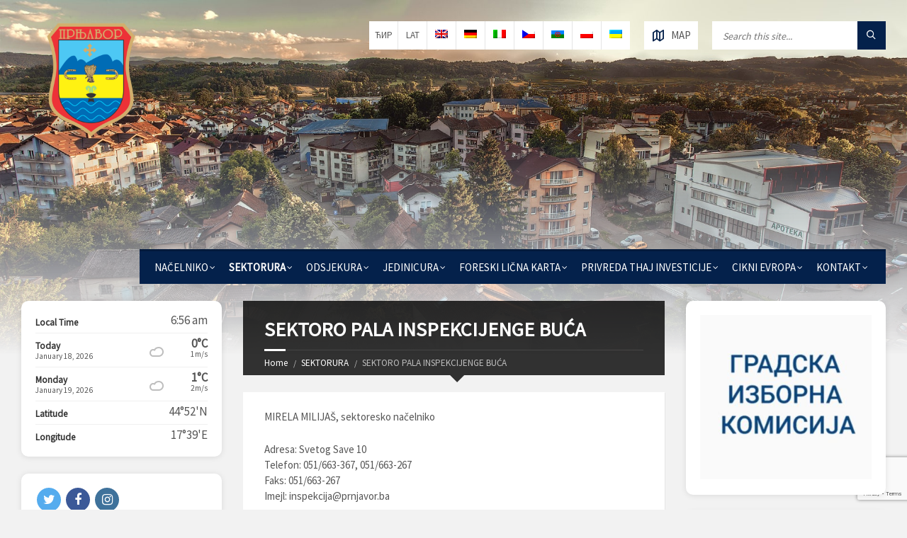

--- FILE ---
content_type: text/html; charset=UTF-8
request_url: https://gradprnjavor.com/sektorura/sektoro-pala-inspekcijenge-buca/?lang=hi
body_size: 20517
content:
<!DOCTYPE html>
<html lang="hi">
<head data-template-uri="https://gradprnjavor.com/wp-content/themes/opstina">
	
	<meta name="yandex-verification" content="4cff01f792c4ad89" />
	
	
    <meta http-equiv="Content-Type" content="text/html; charset=UTF-8" />
    <meta name="viewport" content="width=device-width, initial-scale=1.0">
    <link rel="profile" href="https://gmpg.org/xfn/11" />
    <link rel="pingback" href="https://gradprnjavor.com/xmlrpc.php" />
	

	
	
	    <meta name='robots' content='index, follow, max-image-preview:large, max-snippet:-1, max-video-preview:-1' />
	<style>img:is([sizes="auto" i], [sizes^="auto," i]) { contain-intrinsic-size: 3000px 1500px }</style>
	<link rel="alternate" hreflang="bs" href="https://gradprnjavor.com/novi-sajt/%d1%83%d0%bf%d1%80%d0%b0%d0%b2%d0%b0/%d0%be%d0%b4%d1%98%d0%b5%d1%99%d0%b5%d1%9a%d0%b0/%d0%be%d0%b4%d1%98%d0%b5%d1%99%d0%b5%d1%9a%d0%b5-%d0%b7%d0%b0-%d0%b8%d0%bd%d1%81%d0%bf%d0%b5%d0%ba%d1%86%d0%b8%d1%98%d1%81%d0%ba%d0%b5-%d0%bf%d0%be%d1%81%d0%bb%d0%be%d0%b2%d0%b5/" />
<link rel="alternate" hreflang="de" href="https://gradprnjavor.com/abteilungen/abteilung-fuer-inspektionsauftraege/?lang=de" />
<link rel="alternate" hreflang="it" href="https://gradprnjavor.com/dipartimenti/dipartimento-per-ispezione/?lang=it" />
<link rel="alternate" hreflang="pl" href="https://gradprnjavor.com/wydzialy/wydzial-ds-inspekcji/?lang=pl" />
<link rel="alternate" hreflang="uk" href="https://gradprnjavor.com/v%d1%96dd%d1%96li/v%d1%96dd%d1%96l-%d1%96nspekc%d1%96%d0%b9nih-sprav/?lang=uk" />
<link rel="alternate" hreflang="hi" href="https://gradprnjavor.com/sektorura/sektoro-pala-inspekcijenge-buca/?lang=hi" />
<link rel="alternate" hreflang="cs" href="https://gradprnjavor.com/oddelenl/%d0%be%d0%b4%d1%98%d0%b5%d1%99%d0%b5%d1%9a%d0%b5-%d0%b7%d0%b0-%d0%b8%d0%bd%d1%81%d0%bf%d0%b5%d0%ba%d1%86%d0%b8%d1%98%d1%81%d0%ba%d0%b5-%d0%bf%d0%be%d1%81%d0%bb%d0%be%d0%b2%d0%b5/?lang=cs" />
<link rel="alternate" hreflang="x-default" href="https://gradprnjavor.com/novi-sajt/%d1%83%d0%bf%d1%80%d0%b0%d0%b2%d0%b0/%d0%be%d0%b4%d1%98%d0%b5%d1%99%d0%b5%d1%9a%d0%b0/%d0%be%d0%b4%d1%98%d0%b5%d1%99%d0%b5%d1%9a%d0%b5-%d0%b7%d0%b0-%d0%b8%d0%bd%d1%81%d0%bf%d0%b5%d0%ba%d1%86%d0%b8%d1%98%d1%81%d0%ba%d0%b5-%d0%bf%d0%be%d1%81%d0%bb%d0%be%d0%b2%d0%b5/" />

	<!-- This site is optimized with the Yoast SEO plugin v25.6 - https://yoast.com/wordpress/plugins/seo/ -->
	<title>SEKTORO PALA INSPEKCIJENGE BUĆA - Град Прњавор</title>
	<link rel="canonical" href="https://gradprnjavor.com/sektorura/sektoro-pala-inspekcijenge-buca/?lang=hi" />
	<meta property="og:locale" content="en_US" />
	<meta property="og:type" content="article" />
	<meta property="og:title" content="SEKTORO PALA INSPEKCIJENGE BUĆA - Град Прњавор" />
	<meta property="og:description" content="MIRELA MILIJAŠ, sektoresko načelniko Adresa: Svetog Save 10 Telefon: 051/663-367, 051/663-267 Faks: 051/663-267 Imejl: inspekcija@prnjavor.ba ANDOSEKTORESKO RAMO PALA INSPEKCIJENGE BUĆA SI DUJ ODJSEKURA: odsjeko pala inspekcijaki kontrola thaj odsjeko pala e komunalikane policijakebuća. ANDO SEKTORESKO RAMO PALA INSPEKCIJAKI KONTROLA SI: Inspekcija pala ćinipe thaj bićinipe, Inspekcija pala poljoprivreda, Inspekcija pala veterinarski bući, Inspekcija pala urbanizmo-građevinsko ćeripe, Inspekcija [&hellip;]" />
	<meta property="og:url" content="https://gradprnjavor.com/sektorura/sektoro-pala-inspekcijenge-buca/?lang=hi" />
	<meta property="og:site_name" content="Град Прњавор" />
	<meta property="article:modified_time" content="2022-03-10T13:33:03+00:00" />
	<meta name="twitter:card" content="summary_large_image" />
	<meta name="twitter:label1" content="Est. reading time" />
	<meta name="twitter:data1" content="1 minute" />
	<script type="application/ld+json" class="yoast-schema-graph">{"@context":"https://schema.org","@graph":[{"@type":"WebPage","@id":"https://gradprnjavor.com/sektorura/sektoro-pala-inspekcijenge-buca/?lang=hi","url":"https://gradprnjavor.com/sektorura/sektoro-pala-inspekcijenge-buca/?lang=hi","name":"SEKTORO PALA INSPEKCIJENGE BUĆA - Град Прњавор","isPartOf":{"@id":"https://gradprnjavor.com/#website"},"datePublished":"2019-04-11T14:20:43+00:00","dateModified":"2022-03-10T13:33:03+00:00","breadcrumb":{"@id":"https://gradprnjavor.com/sektorura/sektoro-pala-inspekcijenge-buca/?lang=hi#breadcrumb"},"inLanguage":"hi","potentialAction":[{"@type":"ReadAction","target":["https://gradprnjavor.com/sektorura/sektoro-pala-inspekcijenge-buca/?lang=hi"]}]},{"@type":"BreadcrumbList","@id":"https://gradprnjavor.com/sektorura/sektoro-pala-inspekcijenge-buca/?lang=hi#breadcrumb","itemListElement":[{"@type":"ListItem","position":1,"name":"Home","item":"https://gradprnjavor.com/?lang=hi"},{"@type":"ListItem","position":2,"name":"SEKTORURA","item":"https://gradprnjavor.com/sektorura/?lang=hi"},{"@type":"ListItem","position":3,"name":"SEKTORO PALA INSPEKCIJENGE BUĆA"}]},{"@type":"WebSite","@id":"https://gradprnjavor.com/#website","url":"https://gradprnjavor.com/","name":"Град Прњавор","description":"Званична интернет презентација","potentialAction":[{"@type":"SearchAction","target":{"@type":"EntryPoint","urlTemplate":"https://gradprnjavor.com/?s={search_term_string}"},"query-input":{"@type":"PropertyValueSpecification","valueRequired":true,"valueName":"search_term_string"}}],"inLanguage":"hi"}]}</script>
	<!-- / Yoast SEO plugin. -->


<link rel='dns-prefetch' href='//fonts.googleapis.com' />
<link rel='preconnect' href='https://fonts.gstatic.com' crossorigin />
<link rel="alternate" type="application/rss+xml" title="Град Прњавор &raquo; Feed" href="https://gradprnjavor.com/feed/?lang=hi" />
		<!-- This site uses the Google Analytics by MonsterInsights plugin v9.6.1 - Using Analytics tracking - https://www.monsterinsights.com/ -->
		<!-- Note: MonsterInsights is not currently configured on this site. The site owner needs to authenticate with Google Analytics in the MonsterInsights settings panel. -->
					<!-- No tracking code set -->
				<!-- / Google Analytics by MonsterInsights -->
		<script type="text/javascript">
/* <![CDATA[ */
window._wpemojiSettings = {"baseUrl":"https:\/\/s.w.org\/images\/core\/emoji\/16.0.1\/72x72\/","ext":".png","svgUrl":"https:\/\/s.w.org\/images\/core\/emoji\/16.0.1\/svg\/","svgExt":".svg","source":{"concatemoji":"https:\/\/gradprnjavor.com\/wp-includes\/js\/wp-emoji-release.min.js?ver=6.8.2"}};
/*! This file is auto-generated */
!function(s,n){var o,i,e;function c(e){try{var t={supportTests:e,timestamp:(new Date).valueOf()};sessionStorage.setItem(o,JSON.stringify(t))}catch(e){}}function p(e,t,n){e.clearRect(0,0,e.canvas.width,e.canvas.height),e.fillText(t,0,0);var t=new Uint32Array(e.getImageData(0,0,e.canvas.width,e.canvas.height).data),a=(e.clearRect(0,0,e.canvas.width,e.canvas.height),e.fillText(n,0,0),new Uint32Array(e.getImageData(0,0,e.canvas.width,e.canvas.height).data));return t.every(function(e,t){return e===a[t]})}function u(e,t){e.clearRect(0,0,e.canvas.width,e.canvas.height),e.fillText(t,0,0);for(var n=e.getImageData(16,16,1,1),a=0;a<n.data.length;a++)if(0!==n.data[a])return!1;return!0}function f(e,t,n,a){switch(t){case"flag":return n(e,"\ud83c\udff3\ufe0f\u200d\u26a7\ufe0f","\ud83c\udff3\ufe0f\u200b\u26a7\ufe0f")?!1:!n(e,"\ud83c\udde8\ud83c\uddf6","\ud83c\udde8\u200b\ud83c\uddf6")&&!n(e,"\ud83c\udff4\udb40\udc67\udb40\udc62\udb40\udc65\udb40\udc6e\udb40\udc67\udb40\udc7f","\ud83c\udff4\u200b\udb40\udc67\u200b\udb40\udc62\u200b\udb40\udc65\u200b\udb40\udc6e\u200b\udb40\udc67\u200b\udb40\udc7f");case"emoji":return!a(e,"\ud83e\udedf")}return!1}function g(e,t,n,a){var r="undefined"!=typeof WorkerGlobalScope&&self instanceof WorkerGlobalScope?new OffscreenCanvas(300,150):s.createElement("canvas"),o=r.getContext("2d",{willReadFrequently:!0}),i=(o.textBaseline="top",o.font="600 32px Arial",{});return e.forEach(function(e){i[e]=t(o,e,n,a)}),i}function t(e){var t=s.createElement("script");t.src=e,t.defer=!0,s.head.appendChild(t)}"undefined"!=typeof Promise&&(o="wpEmojiSettingsSupports",i=["flag","emoji"],n.supports={everything:!0,everythingExceptFlag:!0},e=new Promise(function(e){s.addEventListener("DOMContentLoaded",e,{once:!0})}),new Promise(function(t){var n=function(){try{var e=JSON.parse(sessionStorage.getItem(o));if("object"==typeof e&&"number"==typeof e.timestamp&&(new Date).valueOf()<e.timestamp+604800&&"object"==typeof e.supportTests)return e.supportTests}catch(e){}return null}();if(!n){if("undefined"!=typeof Worker&&"undefined"!=typeof OffscreenCanvas&&"undefined"!=typeof URL&&URL.createObjectURL&&"undefined"!=typeof Blob)try{var e="postMessage("+g.toString()+"("+[JSON.stringify(i),f.toString(),p.toString(),u.toString()].join(",")+"));",a=new Blob([e],{type:"text/javascript"}),r=new Worker(URL.createObjectURL(a),{name:"wpTestEmojiSupports"});return void(r.onmessage=function(e){c(n=e.data),r.terminate(),t(n)})}catch(e){}c(n=g(i,f,p,u))}t(n)}).then(function(e){for(var t in e)n.supports[t]=e[t],n.supports.everything=n.supports.everything&&n.supports[t],"flag"!==t&&(n.supports.everythingExceptFlag=n.supports.everythingExceptFlag&&n.supports[t]);n.supports.everythingExceptFlag=n.supports.everythingExceptFlag&&!n.supports.flag,n.DOMReady=!1,n.readyCallback=function(){n.DOMReady=!0}}).then(function(){return e}).then(function(){var e;n.supports.everything||(n.readyCallback(),(e=n.source||{}).concatemoji?t(e.concatemoji):e.wpemoji&&e.twemoji&&(t(e.twemoji),t(e.wpemoji)))}))}((window,document),window._wpemojiSettings);
/* ]]> */
</script>
<link rel='stylesheet' id='formidable-css' href='https://gradprnjavor.com/wp-content/plugins/formidable/css/formidableforms.css?ver=861746' type='text/css' media='all' />
<link rel='stylesheet' id='dashicons-css' href='https://gradprnjavor.com/wp-includes/css/dashicons.min.css?ver=6.8.2' type='text/css' media='all' />
<link rel='stylesheet' id='menu-icons-extra-css' href='https://gradprnjavor.com/wp-content/plugins/menu-icons/css/extra.min.css?ver=0.13.18' type='text/css' media='all' />
<style id='wp-emoji-styles-inline-css' type='text/css'>

	img.wp-smiley, img.emoji {
		display: inline !important;
		border: none !important;
		box-shadow: none !important;
		height: 1em !important;
		width: 1em !important;
		margin: 0 0.07em !important;
		vertical-align: -0.1em !important;
		background: none !important;
		padding: 0 !important;
	}
</style>
<link rel='stylesheet' id='wp-block-library-css' href='https://gradprnjavor.com/wp-includes/css/dist/block-library/style.min.css?ver=6.8.2' type='text/css' media='all' />
<style id='classic-theme-styles-inline-css' type='text/css'>
/*! This file is auto-generated */
.wp-block-button__link{color:#fff;background-color:#32373c;border-radius:9999px;box-shadow:none;text-decoration:none;padding:calc(.667em + 2px) calc(1.333em + 2px);font-size:1.125em}.wp-block-file__button{background:#32373c;color:#fff;text-decoration:none}
</style>
<style id='global-styles-inline-css' type='text/css'>
:root{--wp--preset--aspect-ratio--square: 1;--wp--preset--aspect-ratio--4-3: 4/3;--wp--preset--aspect-ratio--3-4: 3/4;--wp--preset--aspect-ratio--3-2: 3/2;--wp--preset--aspect-ratio--2-3: 2/3;--wp--preset--aspect-ratio--16-9: 16/9;--wp--preset--aspect-ratio--9-16: 9/16;--wp--preset--color--black: #000000;--wp--preset--color--cyan-bluish-gray: #abb8c3;--wp--preset--color--white: #ffffff;--wp--preset--color--pale-pink: #f78da7;--wp--preset--color--vivid-red: #cf2e2e;--wp--preset--color--luminous-vivid-orange: #ff6900;--wp--preset--color--luminous-vivid-amber: #fcb900;--wp--preset--color--light-green-cyan: #7bdcb5;--wp--preset--color--vivid-green-cyan: #00d084;--wp--preset--color--pale-cyan-blue: #8ed1fc;--wp--preset--color--vivid-cyan-blue: #0693e3;--wp--preset--color--vivid-purple: #9b51e0;--wp--preset--gradient--vivid-cyan-blue-to-vivid-purple: linear-gradient(135deg,rgba(6,147,227,1) 0%,rgb(155,81,224) 100%);--wp--preset--gradient--light-green-cyan-to-vivid-green-cyan: linear-gradient(135deg,rgb(122,220,180) 0%,rgb(0,208,130) 100%);--wp--preset--gradient--luminous-vivid-amber-to-luminous-vivid-orange: linear-gradient(135deg,rgba(252,185,0,1) 0%,rgba(255,105,0,1) 100%);--wp--preset--gradient--luminous-vivid-orange-to-vivid-red: linear-gradient(135deg,rgba(255,105,0,1) 0%,rgb(207,46,46) 100%);--wp--preset--gradient--very-light-gray-to-cyan-bluish-gray: linear-gradient(135deg,rgb(238,238,238) 0%,rgb(169,184,195) 100%);--wp--preset--gradient--cool-to-warm-spectrum: linear-gradient(135deg,rgb(74,234,220) 0%,rgb(151,120,209) 20%,rgb(207,42,186) 40%,rgb(238,44,130) 60%,rgb(251,105,98) 80%,rgb(254,248,76) 100%);--wp--preset--gradient--blush-light-purple: linear-gradient(135deg,rgb(255,206,236) 0%,rgb(152,150,240) 100%);--wp--preset--gradient--blush-bordeaux: linear-gradient(135deg,rgb(254,205,165) 0%,rgb(254,45,45) 50%,rgb(107,0,62) 100%);--wp--preset--gradient--luminous-dusk: linear-gradient(135deg,rgb(255,203,112) 0%,rgb(199,81,192) 50%,rgb(65,88,208) 100%);--wp--preset--gradient--pale-ocean: linear-gradient(135deg,rgb(255,245,203) 0%,rgb(182,227,212) 50%,rgb(51,167,181) 100%);--wp--preset--gradient--electric-grass: linear-gradient(135deg,rgb(202,248,128) 0%,rgb(113,206,126) 100%);--wp--preset--gradient--midnight: linear-gradient(135deg,rgb(2,3,129) 0%,rgb(40,116,252) 100%);--wp--preset--font-size--small: 13px;--wp--preset--font-size--medium: 20px;--wp--preset--font-size--large: 36px;--wp--preset--font-size--x-large: 42px;--wp--preset--spacing--20: 0.44rem;--wp--preset--spacing--30: 0.67rem;--wp--preset--spacing--40: 1rem;--wp--preset--spacing--50: 1.5rem;--wp--preset--spacing--60: 2.25rem;--wp--preset--spacing--70: 3.38rem;--wp--preset--spacing--80: 5.06rem;--wp--preset--shadow--natural: 6px 6px 9px rgba(0, 0, 0, 0.2);--wp--preset--shadow--deep: 12px 12px 50px rgba(0, 0, 0, 0.4);--wp--preset--shadow--sharp: 6px 6px 0px rgba(0, 0, 0, 0.2);--wp--preset--shadow--outlined: 6px 6px 0px -3px rgba(255, 255, 255, 1), 6px 6px rgba(0, 0, 0, 1);--wp--preset--shadow--crisp: 6px 6px 0px rgba(0, 0, 0, 1);}:where(.is-layout-flex){gap: 0.5em;}:where(.is-layout-grid){gap: 0.5em;}body .is-layout-flex{display: flex;}.is-layout-flex{flex-wrap: wrap;align-items: center;}.is-layout-flex > :is(*, div){margin: 0;}body .is-layout-grid{display: grid;}.is-layout-grid > :is(*, div){margin: 0;}:where(.wp-block-columns.is-layout-flex){gap: 2em;}:where(.wp-block-columns.is-layout-grid){gap: 2em;}:where(.wp-block-post-template.is-layout-flex){gap: 1.25em;}:where(.wp-block-post-template.is-layout-grid){gap: 1.25em;}.has-black-color{color: var(--wp--preset--color--black) !important;}.has-cyan-bluish-gray-color{color: var(--wp--preset--color--cyan-bluish-gray) !important;}.has-white-color{color: var(--wp--preset--color--white) !important;}.has-pale-pink-color{color: var(--wp--preset--color--pale-pink) !important;}.has-vivid-red-color{color: var(--wp--preset--color--vivid-red) !important;}.has-luminous-vivid-orange-color{color: var(--wp--preset--color--luminous-vivid-orange) !important;}.has-luminous-vivid-amber-color{color: var(--wp--preset--color--luminous-vivid-amber) !important;}.has-light-green-cyan-color{color: var(--wp--preset--color--light-green-cyan) !important;}.has-vivid-green-cyan-color{color: var(--wp--preset--color--vivid-green-cyan) !important;}.has-pale-cyan-blue-color{color: var(--wp--preset--color--pale-cyan-blue) !important;}.has-vivid-cyan-blue-color{color: var(--wp--preset--color--vivid-cyan-blue) !important;}.has-vivid-purple-color{color: var(--wp--preset--color--vivid-purple) !important;}.has-black-background-color{background-color: var(--wp--preset--color--black) !important;}.has-cyan-bluish-gray-background-color{background-color: var(--wp--preset--color--cyan-bluish-gray) !important;}.has-white-background-color{background-color: var(--wp--preset--color--white) !important;}.has-pale-pink-background-color{background-color: var(--wp--preset--color--pale-pink) !important;}.has-vivid-red-background-color{background-color: var(--wp--preset--color--vivid-red) !important;}.has-luminous-vivid-orange-background-color{background-color: var(--wp--preset--color--luminous-vivid-orange) !important;}.has-luminous-vivid-amber-background-color{background-color: var(--wp--preset--color--luminous-vivid-amber) !important;}.has-light-green-cyan-background-color{background-color: var(--wp--preset--color--light-green-cyan) !important;}.has-vivid-green-cyan-background-color{background-color: var(--wp--preset--color--vivid-green-cyan) !important;}.has-pale-cyan-blue-background-color{background-color: var(--wp--preset--color--pale-cyan-blue) !important;}.has-vivid-cyan-blue-background-color{background-color: var(--wp--preset--color--vivid-cyan-blue) !important;}.has-vivid-purple-background-color{background-color: var(--wp--preset--color--vivid-purple) !important;}.has-black-border-color{border-color: var(--wp--preset--color--black) !important;}.has-cyan-bluish-gray-border-color{border-color: var(--wp--preset--color--cyan-bluish-gray) !important;}.has-white-border-color{border-color: var(--wp--preset--color--white) !important;}.has-pale-pink-border-color{border-color: var(--wp--preset--color--pale-pink) !important;}.has-vivid-red-border-color{border-color: var(--wp--preset--color--vivid-red) !important;}.has-luminous-vivid-orange-border-color{border-color: var(--wp--preset--color--luminous-vivid-orange) !important;}.has-luminous-vivid-amber-border-color{border-color: var(--wp--preset--color--luminous-vivid-amber) !important;}.has-light-green-cyan-border-color{border-color: var(--wp--preset--color--light-green-cyan) !important;}.has-vivid-green-cyan-border-color{border-color: var(--wp--preset--color--vivid-green-cyan) !important;}.has-pale-cyan-blue-border-color{border-color: var(--wp--preset--color--pale-cyan-blue) !important;}.has-vivid-cyan-blue-border-color{border-color: var(--wp--preset--color--vivid-cyan-blue) !important;}.has-vivid-purple-border-color{border-color: var(--wp--preset--color--vivid-purple) !important;}.has-vivid-cyan-blue-to-vivid-purple-gradient-background{background: var(--wp--preset--gradient--vivid-cyan-blue-to-vivid-purple) !important;}.has-light-green-cyan-to-vivid-green-cyan-gradient-background{background: var(--wp--preset--gradient--light-green-cyan-to-vivid-green-cyan) !important;}.has-luminous-vivid-amber-to-luminous-vivid-orange-gradient-background{background: var(--wp--preset--gradient--luminous-vivid-amber-to-luminous-vivid-orange) !important;}.has-luminous-vivid-orange-to-vivid-red-gradient-background{background: var(--wp--preset--gradient--luminous-vivid-orange-to-vivid-red) !important;}.has-very-light-gray-to-cyan-bluish-gray-gradient-background{background: var(--wp--preset--gradient--very-light-gray-to-cyan-bluish-gray) !important;}.has-cool-to-warm-spectrum-gradient-background{background: var(--wp--preset--gradient--cool-to-warm-spectrum) !important;}.has-blush-light-purple-gradient-background{background: var(--wp--preset--gradient--blush-light-purple) !important;}.has-blush-bordeaux-gradient-background{background: var(--wp--preset--gradient--blush-bordeaux) !important;}.has-luminous-dusk-gradient-background{background: var(--wp--preset--gradient--luminous-dusk) !important;}.has-pale-ocean-gradient-background{background: var(--wp--preset--gradient--pale-ocean) !important;}.has-electric-grass-gradient-background{background: var(--wp--preset--gradient--electric-grass) !important;}.has-midnight-gradient-background{background: var(--wp--preset--gradient--midnight) !important;}.has-small-font-size{font-size: var(--wp--preset--font-size--small) !important;}.has-medium-font-size{font-size: var(--wp--preset--font-size--medium) !important;}.has-large-font-size{font-size: var(--wp--preset--font-size--large) !important;}.has-x-large-font-size{font-size: var(--wp--preset--font-size--x-large) !important;}
:where(.wp-block-post-template.is-layout-flex){gap: 1.25em;}:where(.wp-block-post-template.is-layout-grid){gap: 1.25em;}
:where(.wp-block-columns.is-layout-flex){gap: 2em;}:where(.wp-block-columns.is-layout-grid){gap: 2em;}
:root :where(.wp-block-pullquote){font-size: 1.5em;line-height: 1.6;}
</style>
<link rel='stylesheet' id='wpml-legacy-horizontal-list-0-css' href='//gradprnjavor.com/wp-content/plugins/sitepress-multilingual-cms/templates/language-switchers/legacy-list-horizontal/style.min.css?ver=1' type='text/css' media='all' />
<link rel='stylesheet' id='main-style-css' href='https://gradprnjavor.com/wp-content/themes/opstina/style.css' type='text/css' media='all' />
<style id='main-style-inline-css' type='text/css'>
body { font-family: 'Source Sans Pro', Arial, sans-serif; font-size: 15px; font-weight: 400; }
body{
    color:#565656;
    background-color:#f2f2f2
}
a{
    color:#04214b
}
abbr{
    border-color:#565656
}
blockquote{
    border-color:#e5e5e5
}
code{
    border-color:#e5e5e5
}
pre{
    border-color:#e5e5e5
}
h1,h2,h3,h4,h5,h6{
    color:#333
}
table thead th{
    color:#FFF;
    background-color:#04214b
}
table thead th a{
    color:#FFF
}
table tbody>tr:nth-child(even)>td{
    background-color:#e5e5e5
}
label{
    color:#333
}
label>span{
    color:#04214b
}
input,textarea,select{
    color:#565656;
    background-color:#f0f0f0
}
input[type="submit"]{
    color:#FFF;
    border-color:#04214b;
    background-color:#04214b
}
input[type="submit"]:hover{
    border-color:rgba(33,150,243,0.5);
    background-color:rgba(33,150,243,0.8)
}
input[type="file"]{
    background-color:transparent
}
.checkbox-input label,.radio-input label{
    color:#565656
}
.checkbox-input label:before,.radio-input label:before{
    color:#bebebe
}
.checkbox-input.m-checked label:before,.radio-input.m-checked label:before{
    color:#04214b
}
.selectbox-input .toggle:after{
    color:#04214b
}
.selectbox-input .fake-selectbox{
    background-color:#e5e5e5
}
.selectbox-input .fake-selectbox>li:hover{
    color:#FFF;
    background-color:#04214b
}
.accordion-items>li{
    border-color:#e5e5e5
}
.accordion-items .accordion-title{
    color:#333
}
.accordion-items .accordion-title:after{
    color:#04214b
}
.accordion-items .accordion-title .ico{
    color:#04214b
}
.c-alert-message{
    color:#265e88;
    background-color:#e1edf9
}
.c-alert-message.m-warning{
    color:#d40041;
    background-color:#ffdfe0
}
.c-alert-message.m-success{
    color:#499143;
    background-color:#d4fbd3
}
.c-alert-message.m-notification{
    color:#c88435;
    background-color:#fff4cf
}
.c-alert-message .alert-close{
    color:#333
}
.c-article-list .article-list-title .ico{
    color:#04214b
}
.c-article-list .article-list-title a{
    color:#333
}
.c-article-list .brief-article{
    border-color:#f0f0f0
}
.c-article-list .article-date{
    color:#848484
}
.c-article-list .more-btn-holder{
    border-color:#f0f0f0
}
.m-no-boxes .brief-article{
    border-color:#e5e5e5
}
.m-no-boxes .more-btn-holder{
    border-color:#e5e5e5
}
.c-button{
    color:#FFF;
    border-color:#04214b;
    background-color:#04214b
}
.c-button.m-outline{
    color:#04214b;
    background-color:transparent
}
.c-button:hover{
    border-color:rgba(33,150,243,0.5);
    background-color:rgba(33,150,243,0.8)
}
.c-button.m-outline:hover{
    background-color:transparent
}
.c-content-box{
    background-color:#fff;
    -moz-box-shadow:1px 1px 0 rgba(0,0,0,0.05);
    -webkit-box-shadow:1px 1px 0 rgba(0,0,0,0.05);
    box-shadow:1px 1px 0 rgba(0,0,0,0.05)
}
.c-content-box .c-content-box,.m-no-boxes .c-content-box{
    background-color:transparent;
    -moz-box-shadow:none;
    -webkit-box-shadow:none;
    box-shadow:none
}
.m-no-boxes .c-content-box.m-forced{
    background-color:#fff;
    -moz-box-shadow:1px 1px 0 rgba(0,0,0,0.05);
    -webkit-box-shadow:1px 1px 0 rgba(0,0,0,0.05);
    box-shadow:1px 1px 0 rgba(0,0,0,0.05)
}
.c-counter .counter-data{
    color:#04214b
}
.c-cta-message .cta-title{
    border-color:#e5e5e5
}
.c-definition-list dl>dt{
    color:#333
}
.c-definition-list dl>dt,.c-definition-list dl>dd{
    border-color:#e5e5e5
}
.c-directory .directory-title .ico{
    color:#04214b
}
.c-directory .directory-menu>li>a{
    color:#333
}
.c-documents .widget-title{
    color:#333
}
.c-documents .widget-ico{
    color:#04214b
}
.c-documents .show-all-btn{
    border-color:#f0f0f0
}
.c-documents .widget.lsvr-documents ul>li{
    border-color:#f0f0f0
}
.c-documents .widget.lsvr-documents .document-icon{
    color:#bebebe
}
.c-events .widget-title{
    color:#333
}
.c-events .widget-ico{
    color:#04214b
}
.c-events .show-all-btn{
    border-color:#f0f0f0
}
.c-events .widget.lsvr-events ul>li{
    border-color:#f0f0f0
}
.c-events .widget.lsvr-events .event-month{
    color:#FFF;
    background-color:#04214b
}
.c-events .widget.lsvr-events .event-day{
    color:#333;
    background-color:#e5e5e5
}
.c-feature .feature-icon{
    color:#04214b
}
.c-notices .widget-title{
    color:#333
}
.c-notices .widget-ico{
    color:#04214b
}
.c-notices .show-all-btn{
    border-color:#f0f0f0
}
.c-notices .widget.lsvr-notices ul>li{
    border-color:#f0f0f0
}
.c-pagination a:hover{
    background-color:#FFF
}
.c-pagination .m-active a{
    color:#FFF;
    background-color:#04214b
}
.navigation.pagination .nav-links a:hover{
    background-color:#FFF
}
.navigation.pagination .nav-links span.current{
    color:#FFF;
    background-color:#04214b
}
.navigation.pagination .nav-links span.dots{
    color:#bebebe
}
.c-progress-bar .bar-indicator{
    background-color:#e5e5e5
}
.c-progress-bar .bar-indicator-inner{
    background-color:#04214b
}
.c-social-icons a{
    color:#FFF
}
.c-social-icons .ico-angellist a{
    background-color:#000
}
.c-social-icons .ico-behance a{
    background-color:#1769ff
}
.c-social-icons .ico-bitbucket a{
    background-color:#205081
}
.c-social-icons .ico-bitcoin a{
    background-color:#dc9229
}
.c-social-icons .ico-codepen a{
    background-color:#000
}
.c-social-icons .ico-delicious a{
    background-color:#3399ff
}
.c-social-icons .ico-deviantart a{
    background-color:#05cc47
}
.c-social-icons .ico-digg a{
    background-color:#000
}
.c-social-icons .ico-dribbble a{
    background-color:#ea4c89
}
.c-social-icons .ico-dropbox a{
    background-color:#007ee5
}
.c-social-icons .ico-email a{
    background-color:#04214b
}
.c-social-icons .ico-facebook a{
    background-color:#3b5998
}
.c-social-icons .ico-flickr a{
    background-color:#0063dc
}
.c-social-icons .ico-foursquare a{
    background-color:#0072b1
}
.c-social-icons .ico-git a{
    background-color:#4183c4
}
.c-social-icons .ico-github a{
    background-color:#4183c4
}
.c-social-icons .ico-googleplus a{
    background-color:#dd4b39
}
.c-social-icons .ico-instagram a{
    background-color:#3f729b
}
.c-social-icons .ico-lastfm a{
    background-color:#c3000d
}
.c-social-icons .ico-linkedin a{
    background-color:#0976b4
}
.c-social-icons .ico-paypal a{
    background-color:#003087
}
.c-social-icons .ico-pinterest a{
    background-color:#cc2127
}
.c-social-icons .ico-reddit a{
    background-color:#ff4500
}
.c-social-icons .ico-skype a{
    background-color:#00aff0
}
.c-social-icons .ico-soundcloud a{
    background-color:#ff8800
}
.c-social-icons .ico-spotify a{
    background-color:#2ebd59
}
.c-social-icons .ico-steam a{
    background-color:#000
}
.c-social-icons .ico-trello a{
    background-color:#256a92
}
.c-social-icons .ico-tumblr a{
    background-color:#35465c
}
.c-social-icons .ico-twitch a{
    background-color:#6441a5
}
.c-social-icons .ico-twitter a{
    background-color:#55acee
}
.c-social-icons .ico-vimeo a{
    background-color:#1ab7ea
}
.c-social-icons .ico-vine a{
    background-color:#00b488
}
.c-social-icons .ico-vk a{
    background-color:#45668e
}
.c-social-icons .ico-wordpress a{
    background-color:#21759b
}
.c-social-icons .ico-xing a{
    background-color:#026466
}
.c-social-icons .ico-yahoo a{
    background-color:#400191
}
.c-social-icons .ico-yelp a{
    background-color:#af0606
}
.c-social-icons .ico-youtube a{
    background-color:#e52d27
}
.c-social-icons a:hover{
    -moz-box-shadow:inset 0 0 50px rgba(255,255,255,0.2);
    -webkit-box-shadow:inset 0 0 50px rgba(255,255,255,0.2);
    box-shadow:inset 0 0 50px rgba(255,255,255,0.2)
}
.c-separator{
    border-color:#e5e5e5
}
.c-separator.m-transparent{
    border-color:transparent
}
.c-slider{
    background-color:#bebebe
}
.c-slider .slide{
    color:#FFF
}
.c-slider h1,.c-slider h2,.c-slider h3,.c-slider h4,.c-slider h5,.c-slider h6{
    color:#FFF
}
.c-slider h1 a,.c-slider h2 a,.c-slider h3 a{
    color:#FFF
}
.c-slider .owl-prev,.c-slider .owl-next{
    color:#FFF;
    background-color:rgba(255,255,255,0.2)
}
.c-slider .slider-indicator{
    background-color:#FFF;
    background-color:rgba(255,255,255,0.2)
}
.c-slider .slider-indicator>span{
    background-color:#04214b
}
.c-tabs .tab-list>li{
    color:#333
}
.c-tabs .tab-list>li.m-active{
    border-color:#04214b
}
.c-team-member .member-role{
    color:#848484
}
.header-toggle{
    color:#565656;
    background-color:#FFF
}
.header-toggle:hover{
    -moz-box-shadow:inset 0 0 0 5px rgba(0,0,0,0.1);
    -webkit-box-shadow:inset 0 0 0 5px rgba(0,0,0,0.1);
    box-shadow:inset 0 0 0 5px rgba(0,0,0,0.1)
}
.header-toggle.m-active{
    color:#FFF;
    background-color:#04214b;
    -moz-box-shadow:none;
    -webkit-box-shadow:none;
    box-shadow:none
}
.header-menu nav{
    background-color:#04214b;
    border-color:rgba(0,0,0,0.2);
   /* -moz-box-shadow:-10px 10px 10px rgba(0,0,0,0.25);
    -webkit-box-shadow:-10px 10px 10px rgba(0,0,0,0.25);
    box-shadow:-10px 10px 10px rgba(0,0,0,0.25)*/
}
.header-menu nav>ul>li>a{
    color:#FFF
}
.header-menu nav ul ul{
    background-color:#FFF;
    -moz-box-shadow:1px 1px 0 rgba(0,0,0,0.05),-5px 5px 8px rgba(0,0,0,0.05);
    -webkit-box-shadow:1px 1px 0 rgba(0,0,0,0.05),-5px 5px 8px rgba(0,0,0,0.05);
    box-shadow:1px 1px 0 rgba(0,0,0,0.05),-5px 5px 8px rgba(0,0,0,0.05)
}
.header-menu nav ul ul li{
    border-color:#f0f0f0
}
.header-menu nav ul ul .m-has-submenu>a:after,.header-menu nav ul ul .m-has-submenu>a:before{
    color:#bebebe
}
.header-lang-switcher li{
    background-color:#FFF
}
.header-lang-switcher li{
    border-color:#e5e5e5
}
.header-lang-switcher a,.header-lang-switcher button{
    color:#565656
}
.header-lang-switcher a:hover,.header-lang-switcher button:hover{
    -moz-box-shadow:inset 0 0 0 5px rgba(0,0,0,0.1);
    -webkit-box-shadow:inset 0 0 0 5px rgba(0,0,0,0.1);
    box-shadow:inset 0 0 0 5px rgba(0,0,0,0.1)
}
.header-lang-switcher a.m-active,.header-lang-switcher button.m-active{
    color:#FFF;
    background-color:#04214b;
    -moz-box-shadow:none;
    -webkit-box-shadow:none;
    box-shadow:none
}
.header-search .form-fields{
    background-color:#FFF
}
.header-search .submit-btn{
    color:#FFF;
    background-color:#04214b
}
.header-search .submit-btn:hover{
    -moz-box-shadow:inset 0 0 0 5px rgba(0,0,0,0.1);
    -webkit-box-shadow:inset 0 0 0 5px rgba(0,0,0,0.1);
    box-shadow:inset 0 0 0 5px rgba(0,0,0,0.1)
}
.header-login a{
    color:#565656;
    background-color:#FFF
}
.header-login a:hover{
    -moz-box-shadow:inset 0 0 0 5px rgba(0,0,0,0.1);
    -webkit-box-shadow:inset 0 0 0 5px rgba(0,0,0,0.1);
    box-shadow:inset 0 0 0 5px rgba(0,0,0,0.1);
    text-decoration:none
}
.header-login a i{
    color:#04214b
}
.header-login a.logout{
    background-color:#04214b
}
.header-login a.logout i{
    color:#FFF
}
.header-gmap-switcher{
    color:#565656;
    background-color:#FFF
}
.header-gmap-switcher:hover{
    -moz-box-shadow:inset 0 0 0 5px rgba(0,0,0,0.1);
    -webkit-box-shadow:inset 0 0 0 5px rgba(0,0,0,0.1);
    box-shadow:inset 0 0 0 5px rgba(0,0,0,0.1)
}
.header-gmap-switcher .ico-open{
    color:#04214b
}
.header-gmap-switcher.m-active{
    color:#FFF;
    background-color:#04214b;
    -moz-box-shadow:none;
    -webkit-box-shadow:none;
    box-shadow:none
}
.header-image:after{
    background-color:transparent;
    background-image:-webkit-gradient(linear, left top, left bottom, from(rgba(242,242,242,0)), to(#f2f2f2));
    background-image:-webkit-linear-gradient(top, rgba(242,242,242,0), #f2f2f2);
    background-image:-moz-linear-gradient(top, rgba(242,242,242,0), #f2f2f2);
    background-image:-o-linear-gradient(top, rgba(242,242,242,0), #f2f2f2);
    background-image:linear-gradient(to bottom, rgba(242,242,242,0),#f2f2f2)
}
.header-image .image-layer{
    background-color:#FFF
}
#page-header{
    color:#FFF;
    background-color:#333;
    background-color:rgba(0,0,0,0.8)
}
#page-header:after{
    border-top-color:#333;
    border-top-color:rgba(0,0,0,0.8)
}
.page-title h1{
    color:#FFF
}
.m-has-breadcrumbs .page-title{
    border-color:#FFF;
    border-color:rgba(255,255,255,0.1)
}
.m-has-breadcrumbs .page-title:after{
    background-color:#FFF
}
.breadcrumbs{
    color:#bebebe
}
.breadcrumbs a{
    color:#FFF
}
.article-page .article-footer{
    border-color:#f0f0f0
}
.article-page .article-footer .ico{
    color:#bebebe
}
.article-page .article-date-permalink{
    color:#565656
}
.article-archive-page .article.sticky .c-content-box{
    -moz-box-shadow:inset 0 0 0 10px rgba(0,0,0,0.1);
    -webkit-box-shadow:inset 0 0 0 10px rgba(0,0,0,0.1);
    box-shadow:inset 0 0 0 10px rgba(0,0,0,0.1)
}
.article-navigation h5,.article-navigation h5 a{
    color:#333
}
.article-comments .comment-list .comment-author{
    color:#333
}
.article-comments .comment-list .comment-info{
    border-color:#f0f0f0
}
.article-comments .comment-list .comment-date:before,.article-comments .comment-list .comment-edit:before,.article-comments .comment-list .comment-reply:before{
    color:#bebebe
}
.article-comments .comment-list .comment-edit:hover:before,.article-comments .comment-list .comment-reply:hover:before{
    color:#04214b
}
#respond #cancel-comment-reply-link{
    color:#565656
}
#respond #cancel-comment-reply-link:before{
    color:#bebebe
}
#respond #cancel-comment-reply-link:hover:before{
    color:#04214b
}
.cpt-archive-page .bottom-tools{
    border-color:#f0f0f0
}
.notice-page .notice-footer{
    border-color:#f0f0f0
}
.notice-page .notice-footer .ico{
    color:#bebebe
}
.document-page .document-list>li{
    border-color:#f0f0f0
}
.document-page .document-icon{
    color:#bebebe
}
.event-page .group-title{
    color:#FFF;
    background-color:#04214b
}
.event-page .event-info{
    border-color:#f0f0f0
}
.event-page .event-info .ico{
    color:#04214b
}
.event-page .event-content{
    border-color:#f0f0f0
}
.gallery-page .gallery-footer{
    border-color:#f0f0f0
}
.gallery-page .gallery-footer .ico{
    color:#bebebe
}
.gallery-archive-page .c-gallery article{
    background-color:#FFF
}
.search-results-page .c-search-form .submit-btn{
    color:#FFF;
    background-color:#04214b
}
.search-results-page .c-search-form .submit-btn:hover{
    -moz-box-shadow:inset 0 0 0 5px rgba(0,0,0,0.1);
    -webkit-box-shadow:inset 0 0 0 5px rgba(0,0,0,0.1);
    box-shadow:inset 0 0 0 5px rgba(0,0,0,0.1)
}
.side-menu nav{
    background-color:#04214b;
    border-color:rgba(0,0,0,0.1)
}
.side-menu nav>ul>li{
    border-color:rgba(255,255,255,0.1)
}
.side-menu nav>ul>li>a{
    color:#FFF
}
.side-menu nav>ul>li.m-hover>a,.side-menu nav>ul>li>a:hover{
    color:#FFF
}
.side-menu nav .m-has-submenu>a:after,.side-menu nav .m-has-submenu>a:before{
    color:#FFF
}
.side-menu nav .submenu-toggle{
    color:#04214b
}
.side-menu nav ul>li>ul{
    background-color:#FFF;
    -moz-box-shadow:1px 1px 0 rgba(0,0,0,0.05);
    -webkit-box-shadow:1px 1px 0 rgba(0,0,0,0.05);
    box-shadow:1px 1px 0 rgba(0,0,0,0.05)
}
.side-menu nav ul>li>ul>li{
    border-color:#f0f0f0
}
.side-menu nav ul ul .m-has-submenu>a:after,.side-menu nav ul ul .m-has-submenu>a:before{
    color:#bebebe
}
.side-menu.m-show-submenu nav>ul>.current-menu-ancestor>ul,.side-menu.m-show-submenu nav>ul>.current_page_ancestor>ul,.side-menu.m-show-submenu nav>ul>.current_page_parent>ul,.side-menu.m-show-submenu nav>ul>.current_page_item>ul,.side-menu.m-show-submenu nav>ul>.current-menu-item>ul{
    background-color:rgba(0,0,0,0.1)
}
.side-menu.m-show-submenu nav .current-menu-ancestor>ul,.side-menu.m-show-submenu nav .current_page_ancestor>ul,.side-menu.m-show-submenu nav .current_page_parent>ul,.side-menu.m-show-submenu nav .current_page_item>ul,.side-menu.m-show-submenu nav .current-menu-item>ul{
    background-color:transparent;
    -moz-box-shadow:none;
    -webkit-box-shadow:none;
    box-shadow:none
}
.side-menu.m-show-submenu nav .current-menu-ancestor>ul>li,.side-menu.m-show-submenu nav .current_page_ancestor>ul>li,.side-menu.m-show-submenu nav .current_page_parent>ul>li,.side-menu.m-show-submenu nav .current_page_item>ul>li,.side-menu.m-show-submenu nav .current-menu-item>ul>li{
    border-color:transparent;
    border-color:rgba(255,255,255,0.1)
}
.side-menu.m-show-submenu nav .current-menu-ancestor>ul>li>a,.side-menu.m-show-submenu nav .current_page_ancestor>ul>li>a,.side-menu.m-show-submenu nav .current_page_parent>ul>li>a,.side-menu.m-show-submenu nav .current_page_item>ul>li>a,.side-menu.m-show-submenu nav .current-menu-item>ul>li>a{
    color:#FFF
}
.side-menu.m-show-submenu nav .current-menu-ancestor a:after,.side-menu.m-show-submenu nav .current-menu-ancestor a:before,.side-menu.m-show-submenu nav .current_page_ancestor a:after,.side-menu.m-show-submenu nav .current_page_ancestor a:before,.side-menu.m-show-submenu nav .current_page_parent a:after,.side-menu.m-show-submenu nav .current_page_parent a:before,.side-menu.m-show-submenu nav .current_page_item a:after,.side-menu.m-show-submenu nav .current_page_item a:before,.side-menu.m-show-submenu nav .current-menu-item a:after,.side-menu.m-show-submenu nav .current-menu-item a:before{
    color:#FFF
}
.sidebar .widget{
    background-color:#fff;
    -moz-box-shadow:1px 1px 0 rgba(0,0,0,0.05);
    -webkit-box-shadow:1px 1px 0 rgba(0,0,0,0.05);
    box-shadow:1px 1px 0 rgba(0,0,0,0.05)
}
.sidebar .widget-title{
    color:#333
}
.sidebar .widget-ico{
    color:#04214b
}
.sidebar .show-all-btn{
    border-color:#f0f0f0
}
.sidebar .widget.lsvr-image,.sidebar .widget.lsvr-custom-code{
    background-color:transparent;
    -moz-box-shadow:none;
    -webkit-box-shadow:none;
    box-shadow:none
}
.sidebar .widget.lsvr-definition-list dl>dt{
    color:#333
}
.sidebar .widget.lsvr-definition-list dl>dt,.sidebar .widget.lsvr-definition-list dl>dd{
    border-color:#f0f0f0
}
.sidebar .widget.lsvr-documents ul>li{
    border-color:#f0f0f0
}
.sidebar .widget.lsvr-documents .document-icon{
    color:#bebebe
}
.sidebar .widget.lsvr-events ul>li{
    border-color:#f0f0f0
}
.sidebar .widget.lsvr-events .event-month{
    color:#FFF;
    background-color:#04214b
}
.sidebar .widget.lsvr-events .event-day{
    color:#333;
    background-color:#e5e5e5
}
.sidebar .widget.lsvr-galleries ul>li{
    border-color:#f0f0f0
}
.sidebar .widget.lsvr-locale-info .widget-content>ul>li{
    border-color:#f0f0f0
}
.sidebar .widget.lsvr-locale-info .local-icon{
    color:#bebebe
}
.sidebar .widget.lsvr-locale-info .m-has-bg{
    color:#FFF
}
.sidebar .widget.lsvr-locale-info .m-has-bg .widget-title,.sidebar .widget.lsvr-locale-info .m-has-bg .widget-ico,.sidebar .widget.lsvr-locale-info .m-has-bg .widget-ico-shadow{
    color:#FFF
}
.sidebar .widget.lsvr-locale-info .m-has-bg .widget-title{
    border-color:transparent
}
.sidebar .widget.lsvr-locale-info .m-has-bg .widget-content>ul>li{
    border-color:rgba(255,255,255,0.2)
}
.sidebar .widget.lsvr-locale-info .m-has-bg .local-icon{
    color:#FFF
}
.sidebar .widget.lsvr-locale-info .m-has-bg h4{
    color:#FFF
}
.sidebar .widget.lsvr-mailchimp-subscribe .submit-btn{
    color:#04214b
}
.sidebar .widget.lsvr-notices ul>li{
    border-color:#f0f0f0
}
.sidebar .widget.lsvr-document-categories .widget-content>ul>li,.sidebar .widget.lsvr-event-categories .widget-content>ul>li,.sidebar .widget.lsvr-gallery-categories .widget-content>ul>li,.sidebar .widget.lsvr-notice-categories .widget-content>ul>li{
    border-color:#f0f0f0
}
.sidebar .widget.widget_archive .widget-inner>ul>li{
    border-color:#f0f0f0
}
.sidebar .widget.widget_calendar caption{
    border-color:#f0f0f0
}
.sidebar .widget.widget_calendar thead th{
    color:#333;
    border-color:#f0f0f0
}
.sidebar .widget.widget_calendar tfoot td{
    border-color:#f0f0f0
}
.sidebar .widget.widget_categories ul{
    color:#bebebe
}
.sidebar .widget.widget_categories .widget-inner>ul>li{
    border-color:#f0f0f0
}
.sidebar .widget.widget_nav_menu .widget-inner>*>ul>li{
    border-color:#f0f0f0
}
.sidebar .widget.widget_meta .widget-inner>ul>li{
    border-color:#f0f0f0
}
.sidebar .widget.widget_pages .widget-inner>ul>li{
    border-color:#f0f0f0
}
.sidebar .widget.widget_recent_comments .widget-inner>ul>li{
    border-color:#f0f0f0
}
.sidebar .widget.widget_recent_entries .widget-inner>ul>li{
    border-color:#f0f0f0
}
.sidebar .widget.widget_rss ul>li{
    border-color:#f0f0f0
}
.sidebar .widget.widget_rss .rss-date{
    color:#bebebe
}
.sidebar .widget.widget_search .c-search-form button{
    color:#04214b
}
.sidebar .widget.widget_display_forums ul>li{
    border-color:#f0f0f0
}
.sidebar .widget.bbp_widget_login .bbp-submit-wrapper .button{
    color:#FFF;
    border-color:#04214b;
    background-color:#04214b
}
.sidebar .widget.bbp_widget_login .bbp-submit-wrapper .button:hover{
    border-color:rgba(33,150,243,0.5);
    background-color:rgba(33,150,243,0.8)
}
.sidebar .widget.widget_display_replies ul>li{
    border-color:#f0f0f0
}
.sidebar .widget.widget_display_topics ul>li{
    border-color:#f0f0f0
}
.sidebar .widget.widget_display_views ul>li{
    border-color:#f0f0f0
}
.sidebar .widget.widget_display_stats dl>dt{
    color:#333
}
.sidebar .widget.widget_display_stats dl>dt,.sidebar .widget.widget_display_stats dl>dd{
    border-color:#f0f0f0
}
.footer-bg:before{
    background-color:#f2f2f2;
    background-color:rgba(242,242,242,0.9);
    background-image:-webkit-gradient(linear, left top, left bottom, from(#f2f2f2), to(rgba(242,242,242,0)));
    background-image:-webkit-linear-gradient(top, #f2f2f2, rgba(242,242,242,0));
    background-image:-moz-linear-gradient(top, #f2f2f2, rgba(242,242,242,0));
    background-image:-o-linear-gradient(top, #f2f2f2, rgba(242,242,242,0));
    background-image:linear-gradient(to bottom, #f2f2f2,rgba(242,242,242,0))
}
.footer-top{
    color:#bebebe;
    background-color:#111;
    background-color:rgba(17,17,17,0.9)
}
.footer-top .c-separator{
    border-color:#303030;
    border-color:rgba(255,255,255,0.1)
}
#bottom-panel h1,#bottom-panel h2,#bottom-panel h3,#bottom-panel h4,#bottom-panel h5,#bottom-panel h6{
    color:#bebebe
}
#bottom-panel input{
    color:#FFF;
    background-color:#000;
    background-color:rgba(0,0,0,0.8)
}
#bottom-panel label{
    color:#FFF
}
#bottom-panel .widget-title{
    color:#FFF
}
#bottom-panel .widget-ico{
    color:#04214b
}
#bottom-panel .show-all-btn{
    border-color:rgba(255,255,255,0.1)
}
#bottom-panel .c-alert-message{
    color:#FFF;
    background-color:transparent;
    border-color:#FFF;
    border-color:rgba(255,255,255,0.1)
}
#bottom-panel .widget.lsvr-definition-list dl>dt,#bottom-panel .widget.lsvr-definition-list dl>dd{
    border-color:rgba(255,255,255,0.1)
}
#bottom-panel .widget.lsvr-definition-list dl>dd{
    color:#FFF
}
#bottom-panel .widget.lsvr-documents ul>li{
    border-color:rgba(255,255,255,0.1)
}
#bottom-panel .widget.lsvr-documents .document-icon{
    color:#bebebe
}
#bottom-panel .widget.lsvr-events ul>li{
    border-color:rgba(255,255,255,0.1)
}
#bottom-panel .widget.lsvr-events .event-month{
    color:#FFF;
    background-color:#04214b
}
#bottom-panel .widget.lsvr-events .event-day{
    color:#333;
    background-color:#e5e5e5
}
#bottom-panel .widget.lsvr-galleries ul>li{
    border-color:rgba(255,255,255,0.1)
}
#bottom-panel .widget.lsvr-locale-info .widget-inner{
    background:none
}
#bottom-panel .widget.lsvr-locale-info .widget-content>ul>li{
    border-color:rgba(255,255,255,0.1)
}
#bottom-panel .widget.lsvr-locale-info .row-value{
    color:#FFF
}
#bottom-panel .widget.lsvr-mailchimp-subscribe .submit-btn{
    color:#FFF
}
#bottom-panel .widget.lsvr-notices ul>li{
    border-color:rgba(255,255,255,0.1)
}
#bottom-panel .widget.lsvr-document-categories .widget-content>ul>li,#bottom-panel .widget.lsvr-event-categories .widget-content>ul>li,#bottom-panel .widget.lsvr-gallery-categories .widget-content>ul>li,#bottom-panel .widget.lsvr-notice-categories .widget-content>ul>li{
    border-color:rgba(255,255,255,0.1)
}
#bottom-panel .widget.widget_archive .widget-inner>ul>li{
    border-color:rgba(255,255,255,0.1)
}
#bottom-panel .widget.widget_calendar caption{
    border-color:rgba(255,255,255,0.1)
}
#bottom-panel .widget.widget_calendar thead th{
    border-color:rgba(255,255,255,0.1)
}
#bottom-panel .widget.widget_calendar tfoot td{
    border-color:rgba(255,255,255,0.1)
}
#bottom-panel .widget.widget_categories ul{
    color:#bebebe
}
#bottom-panel .widget.widget_categories .widget-inner>ul>li{
    border-color:rgba(255,255,255,0.1)
}
#bottom-panel .widget.widget_nav_menu .widget-inner>*>ul>li{
    border-color:rgba(255,255,255,0.1)
}
#bottom-panel .widget.widget_meta .widget-inner>ul>li{
    border-color:rgba(255,255,255,0.1)
}
#bottom-panel .widget.widget_pages .widget-inner>ul>li{
    border-color:rgba(255,255,255,0.1)
}
#bottom-panel .widget.widget_recent_comments .widget-inner>ul>li{
    border-color:rgba(255,255,255,0.1)
}
#bottom-panel .widget.widget_recent_entries .widget-inner>ul>li{
    border-color:rgba(255,255,255,0.1)
}
#bottom-panel .widget.widget_rss ul>li{
    border-color:rgba(255,255,255,0.1)
}
#bottom-panel .widget.widget_rss .rss-date{
    color:#bebebe
}
#bottom-panel .widget.widget_search .form-fields{
    background-color:#848484;
    background-color:rgba(255,255,255,0.1)
}
#bottom-panel .widget.widget_search input{
    color:#FFF
}
#bottom-panel .widget.widget_search .c-search-form button{
    color:#04214b
}
#bottom-panel .widget.widget_display_forums ul>li{
    border-color:rgba(255,255,255,0.1)
}
#bottom-panel .widget.widget_display_replies ul>li{
    border-color:rgba(255,255,255,0.1)
}
#bottom-panel .widget.bbp_widget_login .bbp-submit-wrapper .button{
    color:#FFF;
    border-color:#04214b;
    background-color:#04214b
}
#bottom-panel .widget.bbp_widget_login .bbp-submit-wrapper .button:hover{
    border-color:rgba(33,150,243,0.5);
    background-color:rgba(33,150,243,0.8)
}
#bottom-panel .widget.widget_display_topics ul>li{
    border-color:rgba(255,255,255,0.1)
}
#bottom-panel .widget.widget_display_stats dl>dt,#bottom-panel .widget.widget_display_stats dl>dd{
    border-color:rgba(255,255,255,0.1)
}
#bottom-panel .widget.widget_display_views ul>li{
    border-color:rgba(255,255,255,0.1)
}
.footer-bottom:before{
    background-color:#f2f2f2;
    background-color:rgba(242,242,242,0.9);
    background-image:-webkit-gradient(linear, left top, left bottom, from(rgba(242,242,242,0)), to(#f2f2f2));
    background-image:-webkit-linear-gradient(top, rgba(242,242,242,0), #f2f2f2);
    background-image:-moz-linear-gradient(top, rgba(242,242,242,0), #f2f2f2);
    background-image:-o-linear-gradient(top, rgba(242,242,242,0), #f2f2f2);
    background-image:linear-gradient(to bottom, rgba(242,242,242,0),#f2f2f2)
}
.bbp-submit-wrapper button{
    color:#FFF;
    border-color:#04214b;
    background-color:#04214b
}
.bbp-submit-wrapper button:hover{
    border-color:rgba(33,150,243,0.5);
    background-color:rgba(33,150,243,0.8)
}
div.bbp-template-notice,div.bbp-template-notice.info{
    color:#265e88;
    background-color:#e1edf9
}
div.bbp-template-notice.error{
    color:#d40041;
    background-color:#ffdfe0
}
div.bbp-template-notice a{
    color:#04214b
}
div.bbp-template-notice a:hover{
    color:#04214b
}
#bbpress-forums #subscription-toggle>span{
    background-color:#333;
    background-color:rgba(0,0,0,0.2)
}
#bbpress-forums #subscription-toggle a{
    color:#FFF
}
#bbpress-forums .bbp-reply-content #subscription-toggle{
    color:#f0f0f0
}
#bbpress-forums .bbp-reply-content #subscription-toggle>span{
    background-color:transparent
}
#bbpress-forums .bbp-reply-content #subscription-toggle a{
    color:#04214b
}
#bbpress-forums .bbp-topic-tags{
    color:#FFF;
    background-color:#333;
    background-color:rgba(0,0,0,0.2)
}
#bbpress-forums .bbp-topic-tags a{
    color:#FFF
}
#bbpress-forums .bbp-pagination-count{
    color:#333
}
#bbpress-forums .bbp-pagination-links .page-numbers:hover{
    background-color:#FFF
}
#bbpress-forums .bbp-pagination-links .page-numbers.current{
    color:#FFF;
    background-color:#04214b
}
#bbpress-forums .bbp-forums,#bbpress-forums .bbp-topics,#bbpress-forums .bbp-replies{
    background-color:#fff;
    -moz-box-shadow:1px 1px 0 rgba(0,0,0,0.05);
    -webkit-box-shadow:1px 1px 0 rgba(0,0,0,0.05);
    box-shadow:1px 1px 0 rgba(0,0,0,0.05)
}
#bbpress-forums li.bbp-header{
    background-color:#FFF;
    border-color:#f0f0f0
}
#bbpress-forums .forum-titles{
    color:#333
}
#bbpress-forums div.bbp-topic-header{
    border-color:#f0f0f0;
    background-color:transparent
}
#bbpress-forums li.bbp-body ul.forum,#bbpress-forums li.bbp-body ul.topic{
    border-color:#f0f0f0
}
#bbpress-forums div.odd,#bbpress-forums ul.odd{
    background-color:#fcfcfc
}
#bbpress-forums .bbp-forums-list{
    border-color:#e5e5e5
}
#bbpress-forums div.bbp-reply-header{
    border-color:#f0f0f0;
    background-color:transparent
}
#bbpress-forums .bbp-reply-form,#bbpress-forums .bbp-topic-form{
    background-color:#fff;
    -moz-box-shadow:1px 1px 0 rgba(0,0,0,0.05);
    -webkit-box-shadow:1px 1px 0 rgba(0,0,0,0.05);
    box-shadow:1px 1px 0 rgba(0,0,0,0.05)
}
#bbpress-forums form>fieldset.bbp-form>legend,#bbpress-forums fieldset.bbp-form fieldset.bbp-form>legend{
    color:#333
}
#bbpress-forums .quicktags-toolbar{
    background-color:#FFF;
    border-color:#f0f0f0
}
#bbpress-forums li.bbp-footer{
    background-color:#FFF;
    border-color:#f0f0f0
}
#bbpress-forums #bbp-user-wrapper{
    background-color:#fff;
    -moz-box-shadow:1px 1px 0 rgba(0,0,0,0.05);
    -webkit-box-shadow:1px 1px 0 rgba(0,0,0,0.05);
    box-shadow:1px 1px 0 rgba(0,0,0,0.05)
}
#bbpress-forums #bbp-single-user-details #bbp-user-navigation li.current a{
    background-color:transparent
}
#bbpress-forums .status-closed,#bbpress-forums .status-closed a{
    color:#bebebe
}
#bbpress-forums span.bbp-admin-links a,#bbpress-forums .bbp-forum-header a.bbp-forum-permalink,#bbpress-forums .bbp-topic-header a.bbp-topic-permalink,#bbpress-forums .bbp-reply-header a.bbp-reply-permalink{
    color:#848484
}
#bbpress-forums #bbp-your-profile fieldset input,#bbpress-forums #bbp-your-profile fieldset textarea{
    color:#565656;
    background-color:#f0f0f0
}
#bbpress-forums #bbp-your-profile fieldset input[type="file"]{
    background-color:transparent
}
#bbpress-forums #bbp-your-profile #bbp_user_edit_submit{
    color:#FFF;
    border-color:#04214b;
    background-color:#04214b
}
#bbpress-forums #bbp-your-profile #bbp_user_edit_submit:hover{
    border-color:rgba(33,150,243,0.5);
    background-color:rgba(33,150,243,0.8)
}
#bbpress-forums #bbp-your-profile fieldset input:focus,#bbpress-forums #bbp-your-profile fieldset textarea:focus{
    border:0;
    -moz-box-shadow:none;
    -webkit-box-shadow:none;
    box-shadow:none;
    outline-color:transparent
}
#bbpress-forums #bbp-search-results{
    background-color:#FFF
}
.wpcf7{
    background-color:#fff;
    -moz-box-shadow:1px 1px 0 rgba(0,0,0,0.05);
    -webkit-box-shadow:1px 1px 0 rgba(0,0,0,0.05);
    box-shadow:1px 1px 0 rgba(0,0,0,0.05)
}
.c-content-box .wpcf7,.m-no-boxes .wpcf7{
    background-color:transparent;
    -moz-box-shadow:none;
    -webkit-box-shadow:none;
    box-shadow:none
}
.wpcf7-response-output{
    color:#265e88;
    background-color:#e1edf9
}
.wpcf7-response-output.wpcf7-validation-errors{
    color:#d40041;
    background-color:#ffdfe0
}
.wpcf7-response-output.wpcf7-mail-sent-ok{
    color:#499143;
    background-color:#d4fbd3
}
@media (max-width: 991px){
    .header-menu nav{
        -moz-box-shadow:none;
        -webkit-box-shadow:none;
        box-shadow:none
    }
    .header-menu nav>ul>li{
        border-color:rgba(255,255,255,0.1)
    }
    .header-menu nav>ul>li.m-hover>a,.header-menu nav>ul>li>a:hover{
        color:#FFF
    }
    .header-menu nav a{
        color:#FFF
    }
    .header-menu nav .submenu-toggle{
        color:#FFF
    }
    .header-menu nav ul ul{
        -moz-box-shadow:none;
        -webkit-box-shadow:none;
        box-shadow:none;
        background-color:transparent
    }
    .header-menu nav>ul>li>ul{
        background-color:rgba(0,0,0,0.1)
    }
    .header-menu nav>ul>li>ul>li{
        border-color:rgba(255,255,255,0.1)
    }
}
 













 .header-branding.m-large-logo span { max-width: 200px; } .header-branding.m-small-logo span { max-width: 140px; } @media ( max-width: 991px ) { .header-branding.m-small-logo span, .header-branding.m-large-logo span { max-width: 140px; } }
.widget.widget_nav_menu {
    /* background-color: #006cb5; */
    
    background-color: #04214b;
    border-color: rgba(0,0,0,0.1);
    color: #fff;
    border-radius: 10px;
}

	
	
	.widget.widget_nav_menu a {
	
	display: block;
    color:#fff;
    padding: 3px 0;
    text-transform: uppercase;

 
	}
	
	.sidebar .widget.widget_nav_menu .widget-inner>*>ul>li {
    border-color: rgba(255,255,255,0.1);
}


.event-comments {
display: none !important;;
}

#bottom-panel .widget-ico {
    color: #fff;
}

#bottom-panel .show-all-btn a {
    position: relative;
    padding-right: 10px;
    font-weight: bold;
    color: #fff;
}

.article-comments {
display: none;
}

.c-content-box {
    background-color: #fff;
    -moz-box-shadow: 1px 1px 0 rgba(0,0,0,0.05);
    -webkit-box-shadow: 1px 1px 0 rgba(0,0,0,0.05);
    box-shadow: 1px 1px 0 rgba(0,0,0,0.05);
    padding-bottom: 45px;
}

.sidebar .widget {

    -moz-box-shadow: 1px 1px 0 rgba(0,0,0,0.05);
    /* -webkit-box-shadow: 1px 1px 0 rgba(0,0,0,0.05); */
    /* box-shadow: 1px 1px 0 rgba(0,0,0,0.05); */
    box-shadow: 0 1px 8px rgba(0,0,0,.1);
    /* position: relative; */
    /* display: flex; */
    /* flex-direction: column; */
    /* height: 100%; */
    border-radius: 10px;
    /* text-align: left; */
    transition: translate .18s,box-shadow .18s;
    -webkit-transform: translateY(0);
    transform: translateY(0);
}

.header-bg {
    /* position: absolute; */
    /* top: 0; */
    /* left: 0; */
    /* right: 0; */
    position: absolute;
    top: 0;
    left: 0;
    right: 0;
    bottom: 0;
    width: 100%;
    height: 500px;
    z-index: 5;
    overflow: hidden;
    z-index: 10;
    /* z-index: 10; */
}

.c-team-member .member-name {
    margin: 0;
    font-size: 1.425em;
}
.c-team-member .member-role {
    color: #848484;
    font-style: normal;
    font-weight: 500;
}
</style>
<link rel='stylesheet' id='slb_core-css' href='https://gradprnjavor.com/wp-content/plugins/simple-lightbox/client/css/app.css?ver=2.9.4' type='text/css' media='all' />
<link rel="preload" as="style" href="https://fonts.googleapis.com/css?family=Source%20Sans%20Pro:400&#038;subset=latin-ext&#038;display=swap&#038;ver=6.8.2" /><link rel="stylesheet" href="https://fonts.googleapis.com/css?family=Source%20Sans%20Pro:400&#038;subset=latin-ext&#038;display=swap&#038;ver=6.8.2" media="print" onload="this.media='all'"><noscript><link rel="stylesheet" href="https://fonts.googleapis.com/css?family=Source%20Sans%20Pro:400&#038;subset=latin-ext&#038;display=swap&#038;ver=6.8.2" /></noscript><script type="text/javascript" src="https://gradprnjavor.com/wp-includes/js/jquery/jquery.min.js?ver=3.7.1" id="jquery-core-js"></script>
<script type="text/javascript" src="https://gradprnjavor.com/wp-includes/js/jquery/jquery-migrate.min.js?ver=3.4.1" id="jquery-migrate-js"></script>
<link rel="https://api.w.org/" href="https://gradprnjavor.com/wp-json/" /><link rel="alternate" title="JSON" type="application/json" href="https://gradprnjavor.com/wp-json/wp/v2/pages/11456" /><link rel="EditURI" type="application/rsd+xml" title="RSD" href="https://gradprnjavor.com/xmlrpc.php?rsd" />
<meta name="generator" content="WordPress 6.8.2" />
<link rel='shortlink' href='https://gradprnjavor.com/?p=11456&#038;lang=hi' />
<link rel="alternate" title="oEmbed (JSON)" type="application/json+oembed" href="https://gradprnjavor.com/wp-json/oembed/1.0/embed?url=https%3A%2F%2Fgradprnjavor.com%2Fsektorura%2Fsektoro-pala-inspekcijenge-buca%2F%3Flang%3Dhi" />
<link rel="alternate" title="oEmbed (XML)" type="text/xml+oembed" href="https://gradprnjavor.com/wp-json/oembed/1.0/embed?url=https%3A%2F%2Fgradprnjavor.com%2Fsektorura%2Fsektoro-pala-inspekcijenge-buca%2F%3Flang%3Dhi&#038;format=xml" />
<meta name="generator" content="WPML ver:4.5.14 stt:6,9,1,3,21,27,41,55;" />
<meta name="generator" content="Redux 4.5.7" /><style id="mystickymenu" type="text/css">#mysticky-nav { width:100%; position: static; height: auto !important; }#mysticky-nav.wrapfixed { position:fixed; left: 0px; margin-top:0px;  z-index: 99990; -webkit-transition: 0.3s; -moz-transition: 0.3s; -o-transition: 0.3s; transition: 0.3s; -ms-filter:"progid:DXImageTransform.Microsoft.Alpha(Opacity=90)"; filter: alpha(opacity=90); opacity:0.9; background-color: #f7f5e7;}#mysticky-nav.wrapfixed .myfixed{ background-color: #f7f5e7; position: relative;top: auto;left: auto;right: auto;}#mysticky-nav.wrapfixed.up { } #mysticky-nav.wrapfixed.down { } #mysticky-nav .myfixed { margin:0 auto; float:none; border:0px; background:none; max-width:100%; width: 1000px !important;} #mysticky-nav.wrapfixed { position: fixed; left: 0px; margin-top: 0px; z-index: 99990; -webkit-transition: 0.3s; -moz-transition: 0.3s; -o-transition: 0.3s; transition: 0.3s; -ms-filter: &quot;progid:DXImageTransform.Microsoft.Alpha(Opacity=90)&quot;; filter: alpha(opacity=90); opacity: 0.9; background-color: #04214b; }</style>			<style type="text/css">
																															</style>
			<meta name="generator" content="Powered by WPBakery Page Builder - drag and drop page builder for WordPress."/>
<!--[if lte IE 9]><link rel="stylesheet" type="text/css" href="https://gradprnjavor.com/wp-content/themes/opstina/library/css/oldie.css"><![endif]--><!--[if lt IE 9]><script src="https://gradprnjavor.com/wp-content/themes/opstina/library/js/html5.min.js"></script><![endif]--><!--[if lt IE 9]><script src="https://gradprnjavor.com/wp-content/themes/opstina/library/js/respond.min.js"></script><![endif]--><link rel="icon" href="https://gradprnjavor.com/wp-content/uploads/2018/04/cropped-grb-1-32x32.png" sizes="32x32" />
<link rel="icon" href="https://gradprnjavor.com/wp-content/uploads/2018/04/cropped-grb-1-192x192.png" sizes="192x192" />
<link rel="apple-touch-icon" href="https://gradprnjavor.com/wp-content/uploads/2018/04/cropped-grb-1-180x180.png" />
<meta name="msapplication-TileImage" content="https://gradprnjavor.com/wp-content/uploads/2018/04/cropped-grb-1-270x270.png" />
		<style type="text/css" id="wp-custom-css">
			.skupstina__border {
		background-color: #00538c;
    margin-bottom: 3px !important;
	line-height: 0.5em !important;
}

.skupstina__border:before {
    background-color: #8a0000;
    /* margin-bottom: 3px !important; */
   /* content: "ПРИЈАВE";*/
    font-size: 10px;
    color: #fff;
    padding: 3px;
    /* margin-bottom: -20px; */
}

.anketa {
    display: flex;
    justify-content: center;
}

.c-article-list .article-image a {
    display: block;
    margin: 0 0 12px 0;
    height: 360px;
    background-size: cover;
    background-repeat: no-repeat;
    background-position: center;
}		</style>
		<noscript><style> .wpb_animate_when_almost_visible { opacity: 1; }</style></noscript>	
	
	<script type='text/javascript' src='//platform-api.sharethis.com/js/sharethis.js#property=5cdeb7653ffeb70012c9d90a&product=inline-share-buttons' async='async'></script>

	<!-- Global site tag (gtag.js) - Google Analytics -->
<script async src="https://www.googletagmanager.com/gtag/js?id=UA-118656518-1"></script>
<script>
  window.dataLayer = window.dataLayer || [];
  function gtag(){dataLayer.push(arguments);}
  gtag('js', new Date());

  gtag('config', 'UA-118656518-1');
</script>
<style>
	@media only screen and (min-width: 991px) {
  .mobver {
display:none;
  }
}</style>
	

</head>



<body data-rsssl=1 class="wp-singular page-template-default page page-id-11456 page-child parent-pageid-11450 wp-theme-opstina  m-has-header-bg wpb-js-composer js-comp-ver-6.9.0 vc_responsive">

	
	<!-- HEADER : begin -->
	<header id="header" class="m-has-standard-menu m-has-header-tools m-has-gmap m-has-search m-has-lang-switcher">
		<div class="header-inner">

			<!-- HEADER CONTENT : begin -->
			<div class="header-content">
				<div class="c-container">
					<div class="header-content-inner">

												<!-- HEADER BRANDING : begin -->

																															<div class="header-branding m-large-logo">

							<a href="https://gradprnjavor.com/?lang=hi"><span><img src="https://gradprnjavor.com/wp-content/uploads/2018/12/grb.png"
														alt="Град Прњавор"></span></a>

						</div>
						<!-- HEADER BRANDING : end -->
						
						
						
						<!-- HEADER LANG SWITCHER : begin -->
								<div class="header-lang-switcher mobver">
								
									<ul>
									<!-- 									
									-->
									
									<ul>

										<li><a href="?lng=cir">Ћир</a></li>
										
										<li><a href="?lng=lat">Lat</a></li>
										
										<li><a href="?lang=en"><img src="https://gradprnjavor.com/wp-content/plugins/sitepress-multilingual-cms/res/flags/en.png"></a></li>
										<li><a href="?lang=de"><img src="https://gradprnjavor.com/wp-content/plugins/sitepress-multilingual-cms/res/flags/de.png"></a></li>
										<li><a href="?lang=it"><img src="https://gradprnjavor.com/wp-content/plugins/sitepress-multilingual-cms/res/flags/it.png"></a></li>
										<li><a href="?lang=cs"><img src="https://gradprnjavor.com/wp-content/plugins/sitepress-multilingual-cms/res/flags/cs.png"></a></li>
										<li><a href="?lang=hi"><img src="https://gradprnjavor.com/wp-content/uploads/2019/04/romani.png"></a></li>
										<li><a href="?lang=pl"><img src="https://gradprnjavor.com/wp-content/plugins/sitepress-multilingual-cms/res/flags/pl.png"></a></li>
										<li><a href="?lang=uk"><img src="https://gradprnjavor.com/wp-content/plugins/sitepress-multilingual-cms/res/flags/uk.png"></a></li>
										
										
										
									</ul>
																		
									</ul>
								</div>
								<!-- HEADER LANG SWITCHER : end -->
						
						
						
						<!-- HEADER TOGGLE HOLDER : begin -->
						<div class="header-toggle-holder">


							<!-- HEADER TOGGLE : begin -->
							<button class="header-toggle" type="button">
								<i class="ico-open tp tp-menu"></i>
								<i class="ico-close tp tp-cross"></i>
								<span>Menu</span>
							</button>
							<!-- HEADER TOGGLE : end -->

														<!-- HEADER GMAP SWITCHER : begin -->
							<button class="header-gmap-switcher" type="button" title="Show on Map">
								<i class="ico-open tp tp-map2"></i>
								<i class="ico-close tp tp-cross"></i>
							</button>
							<!-- HEADER GMAP SWITCHER : end -->
							
						</div>
						<!-- HEADER TOGGLE HOLDER : end -->

												<!-- HEADER MENU : begin -->
						<div class="header-menu">
							
	<!-- MAIN MENU : begin -->
	<nav class="main-menu">

		<ul id="menu-top-meni-hindi" class="menu-items clearfix"><li id="menu-item-11525" class="menu-item menu-item-type-post_type menu-item-object-page menu-item-has-children menu-item-11525"><a href="https://gradprnjavor.com/nacelniko/?lang=hi">NAČELNIKO</a>
<ul class="sub-menu">
	<li id="menu-item-11526" class="menu-item menu-item-type-post_type menu-item-object-page menu-item-11526"><a href="https://gradprnjavor.com/nacelniko/paruvnoe-nacelnikesko/?lang=hi">PARUVNOE NAČELNIKESKO</a></li>
	<li id="menu-item-11527" class="menu-item menu-item-type-post_type menu-item-object-page menu-item-11527"><a href="https://gradprnjavor.com/nacelniko/kabinetoe-nacelnikesko/?lang=hi">KABINETOE NAČELNIKESKO</a></li>
</ul>
</li>
<li id="menu-item-11533" class="menu-item menu-item-type-post_type menu-item-object-page current-page-ancestor current-menu-ancestor current-menu-parent current-page-parent current_page_parent current_page_ancestor menu-item-has-children menu-item-11533"><a href="https://gradprnjavor.com/sektorura/?lang=hi">SEKTORURA</a>
<ul class="sub-menu">
	<li id="menu-item-11572" class="menu-item menu-item-type-post_type menu-item-object-page menu-item-11572"><a href="https://gradprnjavor.com/sektorura/sektoro-pala-generalno-ortosaripe/?lang=hi">SEKTORO PALA GENERALNO ORTOSARIPE</a></li>
	<li id="menu-item-11573" class="menu-item menu-item-type-post_type menu-item-object-page menu-item-11573"><a href="https://gradprnjavor.com/sektorura/sektoro-pala-thanesko-ekonomikako-bajrovipe-thaj-amalikane-buca/?lang=hi">SEKTORO PALA THANESKO EKONOMIKAKO BAJROVIPE THAJ AMALIKANE BUĆA</a></li>
	<li id="menu-item-11574" class="menu-item menu-item-type-post_type menu-item-object-page current-menu-item page_item page-item-11456 current_page_item menu-item-11574"><a href="https://gradprnjavor.com/sektorura/sektoro-pala-inspekcijenge-buca/?lang=hi" aria-current="page">SEKTORO PALA INSPEKCIJENGE BUĆA</a></li>
	<li id="menu-item-11575" class="menu-item menu-item-type-post_type menu-item-object-page menu-item-11575"><a href="https://gradprnjavor.com/sektorura/sektoro-pala-umaleski-privreda-pajeski-privreda-thaj-vosipe/?lang=hi">SEKTORO PALA  UMALESKI PRIVREDA, PAJESKI PRIVREDA THAJ VOŠIPE</a></li>
	<li id="menu-item-11576" class="menu-item menu-item-type-post_type menu-item-object-page menu-item-11576"><a href="https://gradprnjavor.com/sektorura/sektoro-pala-finansiripe/?lang=hi">SEKTORO PALA FINANSIRIPE</a></li>
	<li id="menu-item-11577" class="menu-item menu-item-type-post_type menu-item-object-page menu-item-11577"><a href="https://gradprnjavor.com/sektorura/sektoro-pala-thanesko-lacharipe/?lang=hi">SEKTORO PALA THANESKO LAĆHARIPE</a></li>
	<li id="menu-item-11578" class="menu-item menu-item-type-post_type menu-item-object-page menu-item-11578"><a href="https://gradprnjavor.com/sektorura/sektoro-pala-boracko-invalidskothaj-civilno-arakhipe/?lang=hi">SEKTORO PALA BORAČKO-INVALIDSKOTHAJ CIVILNO ARAKHIPE</a></li>
</ul>
</li>
<li id="menu-item-11579" class="menu-item menu-item-type-post_type menu-item-object-page menu-item-has-children menu-item-11579"><a href="https://gradprnjavor.com/odsjekura/?lang=hi">ODSJEKURA</a>
<ul class="sub-menu">
	<li id="menu-item-11580" class="menu-item menu-item-type-post_type menu-item-object-page menu-item-11580"><a href="https://gradprnjavor.com/odsjekura/odsjeko-pala-themeske-nabavke-cacipeske-phucipa-thaj-krisipa/?lang=hi">ODSJEKO PALA THEMESKE NABAVKE, ČAČIPESKE PHUČIPA THAJ KRISIPA</a></li>
	<li id="menu-item-11611" class="menu-item menu-item-type-post_type menu-item-object-page menu-item-11611"><a href="https://gradprnjavor.com/odsjekura/odsjeko-pala-jekhethaneske-buca/?lang=hi">ODSJEKO PALA JEKHETHANESKE BUĆA</a></li>
</ul>
</li>
<li id="menu-item-11612" class="menu-item menu-item-type-post_type menu-item-object-page menu-item-has-children menu-item-11612"><a href="https://gradprnjavor.com/jedinicura/?lang=hi">JEDINICURA</a>
<ul class="sub-menu">
	<li id="menu-item-11613" class="menu-item menu-item-type-post_type menu-item-object-page menu-item-11613"><a href="https://gradprnjavor.com/jedinicura/jedinica-pala-interna-kontrola/?lang=hi">JEDINICA PALA INTERNA KONTROLA</a></li>
</ul>
</li>
<li id="menu-item-11614" class="menu-item menu-item-type-post_type menu-item-object-page menu-item-has-children menu-item-11614"><a href="https://gradprnjavor.com/foreski-licna-karta/?lang=hi">FORESKI LIČNA KARTA</a>
<ul class="sub-menu">
	<li id="menu-item-11615" class="menu-item menu-item-type-post_type menu-item-object-page menu-item-11615"><a href="https://gradprnjavor.com/foreski-licna-karta/thanbesutne/?lang=hi">THANBEŠUTNE</a></li>
	<li id="menu-item-11616" class="menu-item menu-item-type-post_type menu-item-object-page menu-item-11616"><a href="https://gradprnjavor.com/foreski-licna-karta/puranipe-nakhlipe/?lang=hi">PURANIPE/NAKHLIPE</a></li>
	<li id="menu-item-11617" class="menu-item menu-item-type-post_type menu-item-object-page menu-item-11617"><a href="https://gradprnjavor.com/foreski-licna-karta/turizmo/?lang=hi">TURIZMO</a></li>
	<li id="menu-item-11618" class="menu-item menu-item-type-post_type menu-item-object-page menu-item-11618"><a href="https://gradprnjavor.com/foreski-licna-karta/edukacija-lilvaripe/?lang=hi">EDUKACIJA/LILVARIPE</a></li>
</ul>
</li>
<li id="menu-item-11706" class="menu-item menu-item-type-post_type menu-item-object-page menu-item-has-children menu-item-11706"><a href="https://gradprnjavor.com/privreda-thaj-investicije/?lang=hi">PRIVREDA THAJ INVESTICIJE</a>
<ul class="sub-menu">
	<li id="menu-item-11707" class="menu-item menu-item-type-post_type menu-item-object-page menu-item-has-children menu-item-11707"><a href="https://gradprnjavor.com/privreda-thaj-investicije/centro-pala-investitorura/?lang=hi">CENTRO PALA INVESTITORURA</a>
	<ul class="sub-menu">
		<li id="menu-item-11708" class="menu-item menu-item-type-post_type menu-item-object-page menu-item-11708"><a href="https://gradprnjavor.com/privreda-thaj-investicije/centro-pala-investitorura/bucarne-zonura/?lang=hi">BUĆARNE ZONURA</a></li>
		<li id="menu-item-11709" class="menu-item menu-item-type-post_type menu-item-object-page menu-item-11709"><a href="https://gradprnjavor.com/privreda-thaj-investicije/centro-pala-investitorura/phiravno-pala-investitorura/?lang=hi">PHIRAVNO PALA INVESTITORURA</a></li>
	</ul>
</li>
	<li id="menu-item-11710" class="menu-item menu-item-type-post_type menu-item-object-page menu-item-has-children menu-item-11710"><a href="https://gradprnjavor.com/privreda-thaj-investicije/privrednikano-turvinjipe/?lang=hi">PRIVREDNIKANO TURVINJIPE</a>
	<ul class="sub-menu">
		<li id="menu-item-11711" class="menu-item menu-item-type-post_type menu-item-object-page menu-item-11711"><a href="https://gradprnjavor.com/privreda-thaj-investicije/privrednikano-turvinjipe/besimatange-ramosaripa/?lang=hi">BEŠIMATANGE RAMOSARIPA</a></li>
		<li id="menu-item-11712" class="menu-item menu-item-type-post_type menu-item-object-page menu-item-11712"><a href="https://gradprnjavor.com/privreda-thaj-investicije/privrednikano-turvinjipe/dokumentura/?lang=hi">DOKUMENTURA</a></li>
	</ul>
</li>
	<li id="menu-item-11713" class="menu-item menu-item-type-post_type menu-item-object-page menu-item-has-children menu-item-11713"><a href="https://gradprnjavor.com/privreda-thaj-investicije/profilo-e-privredako/?lang=hi">PROFILO E PRIVREDAKO</a>
	<ul class="sub-menu">
		<li id="menu-item-11714" class="menu-item menu-item-type-post_type menu-item-object-page menu-item-11714"><a href="https://gradprnjavor.com/privreda-thaj-investicije/profilo-e-privredako/fundeske-informacije-kataro-privredako-profilo/?lang=hi">FUNDESKE INFORMACIJE KATARO PRIVREDAKO PROFILO</a></li>
		<li id="menu-item-11715" class="menu-item menu-item-type-post_type menu-item-object-page menu-item-11715"><a href="https://gradprnjavor.com/privreda-thaj-investicije/profilo-e-privredako/kompanijako-spisko/?lang=hi">KOMPANIJAKO SPISKO</a></li>
	</ul>
</li>
</ul>
</li>
<li id="menu-item-11620" class="menu-item menu-item-type-post_type menu-item-object-page menu-item-has-children menu-item-11620"><a href="https://gradprnjavor.com/cikni-evropa/?lang=hi">CIKNI EVROPA</a>
<ul class="sub-menu">
	<li id="menu-item-11672" class="menu-item menu-item-type-post_type menu-item-object-page menu-item-11672"><a href="https://gradprnjavor.com/cikni-evropa/forura-phrala/?lang=hi">FORURA PHRALA</a></li>
	<li id="menu-item-11673" class="menu-item menu-item-type-post_type menu-item-object-page menu-item-11673"><a href="https://gradprnjavor.com/cikni-evropa/nacionalnikane-minoritetura/?lang=hi">NACIONALNIKANE MINORITETURA</a></li>
	<li id="menu-item-12123" class="menu-item menu-item-type-custom menu-item-object-custom menu-item-12123"><a href="https://gradprnjavor.com/wp-content/uploads/2019/04/BILTEN_MALA_EVROPA.pdf">BILTEN &#8211; MALA EVROPA</a></li>
</ul>
</li>
<li id="menu-item-12117" class="menu-item menu-item-type-post_type menu-item-object-page menu-item-has-children menu-item-12117"><a href="https://gradprnjavor.com/kontakt/?lang=hi">KONTAKT</a>
<ul class="sub-menu">
	<li id="menu-item-12118" class="menu-item menu-item-type-post_type menu-item-object-page menu-item-12118"><a href="https://gradprnjavor.com/kontakt/opstinska-uprava/?lang=hi">OPŠTINSKA UPRAVA</a></li>
	<li id="menu-item-12119" class="menu-item menu-item-type-post_type menu-item-object-page menu-item-12119"><a href="https://gradprnjavor.com/kontakt/vazniji-telefoni/?lang=hi">VAŽNIJI TELEFONI</a></li>
</ul>
</li>
</ul>
	</nav>
	<!-- MAIN MENU : end -->

						</div>
						<!-- HEADER MENU : end -->
						
												<!-- HEADER TOOLS : begin -->
						<div class="header-tools">

														<!-- HEADER SEARCH : begin -->
							<div class="header-search">
								
	<!-- STANDARD SEARCH FORM : begin -->
	<form class="c-search-form" action="https://gradprnjavor.com/?lang=hi" method="get">
		<div class="form-fields">
			<input type="text" name="s" placeholder="Search this site..." value="">
			<button class="submit-btn" type="submit"><i class="tp tp-magnifier"></i></button>
		</div>
	<input type='hidden' name='lang' value='hi' /></form>
	<!-- STANDARD SEARCH FORM : end -->





							</div>
							<!-- HEADER SEARCH : end -->
							
							
														<!-- HEADER GMAP SWITCHER : begin -->
							<button class="header-gmap-switcher" type="button" title="Show on Map">
																<i class="ico-open tp tp-map2"></i>
								<i class="ico-close tp tp-cross"></i>
																	<span>Map</span>
															</button>
							<!-- HEADER GMAP SWITCHER : end -->
							
																															<!-- HEADER LANG SWITCHER : begin -->
								<div class="header-lang-switcher">
									<ul>
									<!-- 										<li><a href="https://gradprnjavor.com/novi-sajt/%d1%83%d0%bf%d1%80%d0%b0%d0%b2%d0%b0/%d0%be%d0%b4%d1%98%d0%b5%d1%99%d0%b5%d1%9a%d0%b0/%d0%be%d0%b4%d1%98%d0%b5%d1%99%d0%b5%d1%9a%d0%b5-%d0%b7%d0%b0-%d0%b8%d0%bd%d1%81%d0%bf%d0%b5%d0%ba%d1%86%d0%b8%d1%98%d1%81%d0%ba%d0%b5-%d0%bf%d0%be%d1%81%d0%bb%d0%be%d0%b2%d0%b5/">bs</a></li>
																			<li><a href="https://gradprnjavor.com/?lang=en">en</a></li>
																			<li><a href="https://gradprnjavor.com/abteilungen/abteilung-fuer-inspektionsauftraege/?lang=de">de</a></li>
																			<li><a href="https://gradprnjavor.com/dipartimenti/dipartimento-per-ispezione/?lang=it">it</a></li>
																			<li><a href="https://gradprnjavor.com/wydzialy/wydzial-ds-inspekcji/?lang=pl">pl</a></li>
																			<li><a href="https://gradprnjavor.com/v%d1%96dd%d1%96li/v%d1%96dd%d1%96l-%d1%96nspekc%d1%96%d0%b9nih-sprav/?lang=uk">uk</a></li>
																			<li><a href="https://gradprnjavor.com/sektorura/sektoro-pala-inspekcijenge-buca/?lang=hi" class="m-active">hi</a></li>
																			<li><a href="https://gradprnjavor.com/oddelenl/%d0%be%d0%b4%d1%98%d0%b5%d1%99%d0%b5%d1%9a%d0%b5-%d0%b7%d0%b0-%d0%b8%d0%bd%d1%81%d0%bf%d0%b5%d0%ba%d1%86%d0%b8%d1%98%d1%81%d0%ba%d0%b5-%d0%bf%d0%be%d1%81%d0%bb%d0%be%d0%b2%d0%b5/?lang=cs">cs</a></li>
																		
									-->
								
									<ul>
										
										<li><a href="?lng=cir">Ћир</a></li>
										
										<li><a href="?lng=lat">Lat</a></li>
										
										<li><a href="?lang=en"><img src="https://gradprnjavor.com//wp-content/plugins/sitepress-multilingual-cms/res/flags/en.png"></a></li>
										<li><a href="?lang=de"><img src="https://gradprnjavor.com//wp-content/plugins/sitepress-multilingual-cms/res/flags/de.png"></a></li>
										<li><a href="?lang=it"><img src="https://gradprnjavor.com//wp-content/plugins/sitepress-multilingual-cms/res/flags/it.png"></a></li>
										<li><a href="?lang=cs"><img src="https://gradprnjavor.com//wp-content/plugins/sitepress-multilingual-cms/res/flags/cs.png"></a></li>
										<li><a href="?lang=hi"><img src="https://gradprnjavor.com//wp-content/uploads/2019/04/romani.png"></a></li>
										<li><a href="?lang=pl"><img src="https://gradprnjavor.com//wp-content/plugins/sitepress-multilingual-cms/res/flags/pl.png"></a></li>
										<li><a href="?lang=uk"><img src="https://gradprnjavor.com//wp-content/plugins/sitepress-multilingual-cms/res/flags/uk.png"></a></li>
										
										
										
									</ul>
																		
									</ul>
								</div>
								<!-- HEADER LANG SWITCHER : end -->
															
						</div>
						<!-- HEADER TOOLS : end -->
						
					</div>
				</div>

			</div>
			<!-- HEADER CONTENT : end -->

						<!-- HEADER GOOGLE MAP : begin -->
			<div class="header-gmap">
				<div class="gmap-canvas"
					data-enable-mousewheel="true"
					data-maptype="roadmap"
					data-zoom="17"
										data-address="Prnjavor, Bosnia and Herzegovina"
															data-latitude="44.868872"
															data-longitude="17.6500189"
					></div>
			</div>
			<!-- HEADER GOOGLE MAP : end -->
			
		</div>
	</header>
	<!-- HEADER : end -->

	<!-- HEADER BG : begin -->
	<div class="header-bg">

		<!-- HEADER IMAGE : begin -->
		<div class="header-image" data-autoplay="8">
						
			
							<div class="image-layer" style="background-image: url( 'https://gradprnjavor.com/wp-content/uploads/2018/12/prnjavor01-min.jpg' );"></div>
			
		</div>
		<!-- HEADER IMAGE : begin -->

	</div>
	<!-- HEADER BG : end -->

	<!-- CORE : begin -->
	<div id="core" class="post-11456 page type-page status-publish hentry">
		<div class="c-container">	
		
			
			
			<!--<div class="anketa">
				<ul id="menu-top-meni" class="menu-items clearfix" style="margin-bottom: 24px;list-style: disc inside;background: #00538c;padding: 10px;list-style: none;">
					
					<li id="menu-item-14591" class=" menu-item menu-item-type-custom menu-item-object-custom menu-item-14591 m-last">
						<a target="_blank" href="https://docs.google.com/forms/d/e/1FAIpQLSeXzkHjt98emxULo17fPdiO1cgdXUwMHBhcBW4Fbg3MEUpIpw/viewform" style="  font-weight: 700;  color: #fff;">
							АНКЕТА ЗА ПОСЛОВНЕ СУБЈЕКТЕ - ПОПУНИТЕ ОВДЈЕ
						</a>
					</li>
				</ul>
			</div>-->

	
	

	
	
<div class="row">

	<div class="col-md-6 middle-column col-md-push-3">

	

				

	
	<!-- PAGE HEADER : begin -->
	<div id="page-header" class=" m-has-breadcrumbs">

		<!-- PAGE TITLE : begin -->
		<div class="page-title"><h1>SEKTORO PALA INSPEKCIJENGE BUĆA</h1></div>
		<!-- PAGE TITLE : end -->

				<!-- BREADCRUMBS : begin -->
<div class="breadcrumbs"><ul>


			<li class="home"><a href="https://gradprnjavor.com/?lang=hi">Home</a></li>
	

	

	
	<li><a href="https://gradprnjavor.com/sektorura/?lang=hi" title="">SEKTORURA</a></li>	<li>SEKTORO PALA INSPEKCIJENGE BUĆA</li>

	
</ul></div>
<!-- BREADCRUMBS : end -->		
	</div>
	<!-- PAGE HEADER : end -->


	<!-- PAGE CONTENT : begin -->
	<div id="page-content">

		
			<div class="c-content-box">
				<div class="page-content-inner">
					<p>MIRELA MILIJAŠ, sektoresko načelniko</p>
<p>Adresa: Svetog Save 10<br />
Telefon: 051/663-367, 051/663-267<br />
Faks: 051/663-267<br />
Imejl: <a href="/cdn-cgi/l/email-protection" class="__cf_email__" data-cfemail="224b4c51524749414b48436252504c4843544d500c4043">[email&#160;protected]</a></p>
<p>ANDOSEKTORESKO RAMO PALA INSPEKCIJENGE BUĆA SI DUJ ODJSEKURA:</p>
<ul>
<li>odsjeko pala inspekcijaki kontrola thaj</li>
<li>odsjeko pala e komunalikane policijakebuća.</li>
</ul>
<p>ANDO SEKTORESKO RAMO PALA INSPEKCIJAKI KONTROLA SI:</p>
<ul>
<li>Inspekcija pala ćinipe thaj bićinipe,</li>
<li>Inspekcija pala poljoprivreda,</li>
<li>Inspekcija pala veterinarski bući,</li>
<li>Inspekcija pala urbanizmo-građevinsko ćeripe,</li>
<li>Inspekcija pala ekologija,</li>
<li>Inspekcija pala xape,</li>
<li>Inspekcija pala sastipe,</li>
<li>Inspekcija pala saobraćajo.</li>
</ul>
<p>ODSJEKO PALA E KOMUNALIKANE POLICIJAKE BUĆA:</p>
<p>Čingardipa pala bičačipenge buća save ćeren pravne dženura, fizičke dženura thaj preduzetnikura save si o predmetura pala komunalni-inspekcijaki kontrola, forutnura/thanbešavne šaj te ćeren ando vakto kataro 07,00 džiko 15,00 sahatura pe telefonura:</p>
<ul>
<li>051/663-367 – Načelniko pala o sektoro pala inspekcijenge buća,</li>
<li>051/663-267 – Odsjeko pala inspekcijaki kontrola,</li>
<li>051/660-808 – Odsjeko pala e komunalikane policijakebuća jal</li>
</ul>
<p>Ramome pe adresa:</p>
<p>Opština Prnjavor</p>
				</div>
			</div>

		
	</div>
	<!-- PAGE CONTENT : end -->

	
	

	
	
	<hr class="c-separator m-margin-top-small m-margin-bottom-small m-transparent hidden-lg hidden-md">

</div>


<div class="col-md-3 left-column col-md-pull-6">

	
	
		

	<!-- PRIMARY SIDEBAR : begin -->
	<aside id="primary-sidebar" class="sidebar">
		<div class="widget-list">

			
		
		<div id="lsvr_locale_info_widget-2" class="widget lsvr-locale-info"><div class="widget-inner">                        <div class="widget-content">
				<ul>

								<li>
					<div class="row-title"><h4>Local Time</h4></div>
					<div class="row-value">

						<div class="local-date-holder"
							data-timestamp="1768719390"
							data-timeformat="g:i a"
							data-timezone="">
							<div class="local-time">6:56 am</div>
						</div>

					</div>
				</li>
				
				
										<li class="m-loading">
						<i class="fa fa-spinner fa-spin"></i>
						<div class="row-title">
							<h4>Today</h4>
														<small>January 18, 2026</small>
						</div>
						<div class="row-value">

							<div class="local-weather-holder"
								data-type="current"
								data-location-request="stowe,vermont,us"
								data-units-format="metric">

								<i class="local-icon"></i>
								<div class="local-temperature" title="Temperature"></div>
								<small class="local-wind-speed" title="Wind speed"></small>

							</div>

						</div>
					</li>
					
																		<li class="m-loading">
								<i class="fa fa-spinner fa-spin"></i>
								<div class="row-title">
																		<h4>Monday</h4>
									<small>January 19, 2026</small>
								</div>
								<div class="row-value">

									<div class="local-weather-holder"
										data-type="forecast"
										data-forecast-index="0"
										data-location-request="stowe,vermont,us"
										data-units-format="metric">

										<i class="local-icon"></i>
										<div class="local-temperature" title="Temperature"></div>
										<small class="local-wind-speed" title="Wind speed"></small>

									</div>

								</div>
							</li>
											
				
				
																							
																
								<li>
									<div class="row-title"><h4>Latitude</h4></div>
									<div class="row-value">44°52'N</div>
								</li>

																				
																
								<li>
									<div class="row-title"><h4>Longitude</h4></div>
									<div class="row-value">17°39'E</div>
								</li>

																		
				
				</ul>
            </div>
		</div></div>
        <div id="text-4" class="widget widget_text"><div class="widget-inner">			<div class="textwidget"><ul class="c-social-icons">
   
    <li class="ico-twitter"><a href="https://twitter.com/opstinaprnjavor"><i class="fa fa-twitter"></i></a></li>

    <li class="ico-facebook"><a href="https://www.facebook.com/%D0%9E%D0%BF%D1%88%D1%82%D0%B8%D0%BD%D1%81%D0%BA%D0%B0-%D1%83%D0%BF%D1%80%D0%B0%D0%B2%D0%B0-%D0%9F%D1%80%D1%9A%D0%B0%D0%B2%D0%BE%D1%80-492363290938137/"><i class="fa fa-facebook"></i></a></li>
   
    <li class="ico-instagram"><a href="https://www.instagram.com/prnjavorgradskauprava/"><i class="fa fa-instagram"></i></a></li>
</ul>
</div>
		</div></div>
		<div id="lsvr_image_widget-5" class="widget lsvr-image"><div class="widget-inner">                        <div class="widget-content">

								
					
											<a href="https://www.facebook.com/bihmozebolje" target="_blank">
										<img src="https://gradprnjavor.com/wp-content/uploads/2025/04/Banner-Mozemo-Bolje-1.png" alt="">
											</a>
					
				
            </div>
		</div></div>
        
		</div>
	</aside>
	<!-- PRIMARY SIDEBAR : end -->


</div>

<div class="col-md-3 right-column">

	
	
		

	<!-- SECONDARY SIDEBAR : begin -->
	<aside id="secondary-sidebar" class="sidebar">
		<div class="widget-list">

			<div id="media_image-4" class="widget widget_media_image"><div class="widget-inner"><a href="https://gradprnjavor.com/%d0%bb%d0%be%d0%ba%d0%b0%d0%bb%d0%bd%d0%b8-%d0%b8%d0%b7%d0%b1%d0%be%d1%80%d0%b8-2024/"><img width="300" height="287" src="https://gradprnjavor.com/wp-content/uploads/2024/06/viber_image_2024-06-18_09-42-08-051-300x287.jpg" class="image wp-image-40512  attachment-medium size-medium" alt="" style="max-width: 100%; height: auto;" decoding="async" fetchpriority="high" srcset="https://gradprnjavor.com/wp-content/uploads/2024/06/viber_image_2024-06-18_09-42-08-051-300x287.jpg 300w, https://gradprnjavor.com/wp-content/uploads/2024/06/viber_image_2024-06-18_09-42-08-051.jpg 450w" sizes="(max-width: 300px) 100vw, 300px" /></a></div></div><div id="media_image-7" class="widget widget_media_image"><div class="widget-inner"><a href="https://bfc-see.org/"><img width="300" height="180" src="https://gradprnjavor.com/wp-content/uploads/2025/08/viber_image_2025-08-27_13-36-58-209-300x180.jpg" class="image wp-image-46723  attachment-medium size-medium" alt="" style="max-width: 100%; height: auto;" decoding="async" srcset="https://gradprnjavor.com/wp-content/uploads/2025/08/viber_image_2025-08-27_13-36-58-209-300x180.jpg 300w, https://gradprnjavor.com/wp-content/uploads/2025/08/viber_image_2025-08-27_13-36-58-209.jpg 591w" sizes="(max-width: 300px) 100vw, 300px" /></a></div></div><div id="text-9" class="widget widget_text"><div class="widget-inner"><h3 class="widget-title">Испитивање задовољства корисника интернет странице Града Прњавор</h3>			<div class="textwidget"><p><a href="https://gradprnjavor.com/anketa/" target="_blank" rel="noopener"><img decoding="async" class="alignnone size-medium wp-image-45414" src="https://gradprnjavor.com/wp-content/uploads/2025/04/анкета-300x300.jpg" alt="" width="300" height="300" srcset="https://gradprnjavor.com/wp-content/uploads/2025/04/анкета-300x300.jpg 300w, https://gradprnjavor.com/wp-content/uploads/2025/04/анкета-150x150.jpg 150w, https://gradprnjavor.com/wp-content/uploads/2025/04/анкета-768x768.jpg 768w, https://gradprnjavor.com/wp-content/uploads/2025/04/анкета.jpg 800w" sizes="(max-width: 300px) 100vw, 300px" /></a></p>
</div>
		</div></div><div id="media_image-3" class="widget widget_media_image"><div class="widget-inner"><a href="https://ecitizen.ba/prnjavor/home"><img width="300" height="146" src="https://gradprnjavor.com/wp-content/uploads/2020/07/81f50feb-bc63-469c-8407-86eec2efdcc0citizen-810x395-300x146.jpg" class="image wp-image-15350  attachment-medium size-medium" alt="" style="max-width: 100%; height: auto;" decoding="async" loading="lazy" srcset="https://gradprnjavor.com/wp-content/uploads/2020/07/81f50feb-bc63-469c-8407-86eec2efdcc0citizen-810x395-300x146.jpg 300w, https://gradprnjavor.com/wp-content/uploads/2020/07/81f50feb-bc63-469c-8407-86eec2efdcc0citizen-810x395-768x375.jpg 768w, https://gradprnjavor.com/wp-content/uploads/2020/07/81f50feb-bc63-469c-8407-86eec2efdcc0citizen-810x395.jpg 810w" sizes="auto, (max-width: 300px) 100vw, 300px" /></a></div></div><div id="media_image-5" class="widget widget_media_image"><div class="widget-inner"><h3 class="widget-title">Регистар дијаспоре</h3><a href="https://dijasporars.com/registar-dijaspore/"><img width="257" height="110" src="https://gradprnjavor.com/wp-content/uploads/2022/02/logo-alternative2.png" class="image wp-image-19152  attachment-full size-full" alt="" style="max-width: 100%; height: auto;" decoding="async" loading="lazy" /></a></div></div>
		</div>
	</aside>
	<!-- SECONDARY SIDEBAR : end -->


</div>

</div>

		</div>
	</div>
	<!-- CORE : end -->

	<!-- FOOTER : begin -->
	<footer id="footer" class="m-has-bg">
		<div class="footer-bg" style="background-image: url( 'https://gradprnjavor.com/wp-content/uploads/2018/04/Untitled-1.jpg' );">
			<div class="footer-inner">

				<!-- FOOTER TOP : begin -->
				<div class="footer-top">
					<div class="c-container">

						<!-- BOTTOM PANEL : begin -->
<div id="bottom-panel" class="m-4-columns">
	<div class="bottom-panel-inner">
		<div class="row">

			<div class="widget-col col-md-3"><div id="text-7" class="widget widget_text"><hr class="c-separator m-transparent hidden-lg hidden-md"><div class="widget-inner">			<div class="textwidget"><p><img loading="lazy" decoding="async" class="alignnone size-full wp-image-12051" src="https://gradprnjavor.com/wp-content/uploads/2019/04/Funded-EU-and-COE-Implemented-COE-dark-background-en-2.png" alt="" width="1633" height="443" srcset="https://gradprnjavor.com/wp-content/uploads/2019/04/Funded-EU-and-COE-Implemented-COE-dark-background-en-2.png 1633w, https://gradprnjavor.com/wp-content/uploads/2019/04/Funded-EU-and-COE-Implemented-COE-dark-background-en-2-300x81.png 300w, https://gradprnjavor.com/wp-content/uploads/2019/04/Funded-EU-and-COE-Implemented-COE-dark-background-en-2-768x208.png 768w, https://gradprnjavor.com/wp-content/uploads/2019/04/Funded-EU-and-COE-Implemented-COE-dark-background-en-2-1024x278.png 1024w" sizes="auto, (max-width: 1633px) 100vw, 1633px" /></p>
<p style="font-size:10px">Превод интернет странице је омогућен уз средства заједничког програма Европске уније и Вијећа Европе, &#8220;Јачање заштите националних мањина у Босни и Херцеговини&#8221; . Ставови изражени овде ни у ком случају не одражавају званично мишљење Европске уније или Вијећа Европе.</p>
</div>
		</div></div></div>
		<div class="widget-col col-md-3"><div id="lsvr_definition_list_widget-2" class="widget lsvr-definition-list"><hr class="c-separator m-transparent hidden-lg hidden-md"><div class="widget-inner">            <h3 class="widget-title m-has-ico"><i class="widget-ico tp tp-telephone"></i>Контакт </h3>            <div class="widget-content">

				<dl>
																																			<dt>КАБИНЕТ ГРАДОНАЧЕЛНИКА</dt>
																											<dd>051/663-740</dd>
																															<dt> КАБИНЕТ ПРЕДСЈЕДНИКА СКУПШТИНЕ</dt>
																											<dd>051/660-340</dd>
																																																								</dl>

									<p class="show-all-btn">
						<a href="https://gradprnjavor.com/novi-sajt/%d0%ba%d0%be%d0%bd%d1%82%d0%b0%d0%ba%d1%82/">Контакт</a>
					</p>
				
            </div>
		</div></div></div>
        
		<div class="widget-col col-md-3"><div id="lsvr_image_widget-3" class="widget lsvr-image"><hr class="c-separator m-transparent hidden-lg hidden-md"><div class="widget-inner">                        <div class="widget-content">

								
					
										<img src="https://gradprnjavor.com/wp-content/uploads/2018/12/9105044397_1014255.png" alt="">
					
				
            </div>
		</div></div></div>
        <div class="widget-col col-md-3"><div id="text-3" class="widget widget_text"><hr class="c-separator m-transparent hidden-lg hidden-md"><div class="widget-inner"><h3 class="widget-title m-has-ico"><i class="widget-ico tp tp-envelope"></i>ГРАД ПРЊАВОР</h3>			<div class="textwidget"><p>Карађорђева бр. 2<br />
78 430 Прњавор<br />
Република Српска<br />
Босна и Херцеговина</p>
</div>
		</div></div></div>
		</div>
	</div>
</div>
<!-- BOTTOM PANEL : end -->

					</div>
				</div>
				<!-- FOOTER TOP : end -->

				<!-- FOOTER BOTTOM : begin -->
				<div class="footer-bottom">
					<div class="footer-bottom-inner">
						<div class="c-container">

							
																								<!-- FOOTER SOCIAL : begin -->
								<div class="footer-social">
									<ul class="c-social-icons">
										<li class="ico-twitter"><a href="https://twitter.com/opstinaprnjavor" ><i class="fa fa-twitter"></i></a></li><li class="ico-facebook"><a href="https://www.facebook.com/%D0%9E%D0%BF%D1%88%D1%82%D0%B8%D0%BD%D1%81%D0%BA%D0%B0-%D1%83%D0%BF%D1%80%D0%B0%D0%B2%D0%B0-%D0%9F%D1%80%D1%9A%D0%B0%D0%B2%D0%BE%D1%80-492363290938137/" ><i class="fa fa-facebook"></i></a></li><li class="ico-instagram"><a href="https://www.instagram.com/prnjavorgradskauprava/" ><i class="fa fa-instagram"></i></a></li>									</ul>
								</div>
								<!-- FOOTER SOCIAL : end -->
								
							
							
														<!-- FOOTER TEXT : begin -->
							<div class="footer-text">
								<p>Град Прњавор (c) 2017. Сва права задржана.</p>
							</div>
							<!-- FOOTER TEXT : end -->
							
						</div>
					</div>
				</div>
				<!-- FOOTER BOTTOM : end -->

			</div>
		</div>
	</footer>
	<!-- FOOTER : end -->

	<var class="js-labels"
		data-mp-tClose="Close (Esc)"
		data-mp-tLoading="Loading..."
		data-mp-tPrev="Previous (Left arrow key)"
		data-mp-tNext="Next (Right arrow key)"
		data-mp-image-tError="The image could not be loaded."
		data-mp-ajax-tError="The content could not be loaded."
		data-bbp-forum="Forum"
		data-bbp-topic="Topic"
		data-bbp-topics="Topics"
		data-bbp-posts="Posts"
		data-bbp-freshness="Freshness"
		data-bbp-voices="Voices"
		data-bbp-author="Author"></var>

	<script data-cfasync="false" src="/cdn-cgi/scripts/5c5dd728/cloudflare-static/email-decode.min.js"></script><script type="speculationrules">
{"prefetch":[{"source":"document","where":{"and":[{"href_matches":"\/*"},{"not":{"href_matches":["\/wp-*.php","\/wp-admin\/*","\/wp-content\/uploads\/*","\/wp-content\/*","\/wp-content\/plugins\/*","\/wp-content\/themes\/opstina\/*","\/*\\?(.+)"]}},{"not":{"selector_matches":"a[rel~=\"nofollow\"]"}},{"not":{"selector_matches":".no-prefetch, .no-prefetch a"}}]},"eagerness":"conservative"}]}
</script>
<script type="text/javascript" src="https://gradprnjavor.com/wp-includes/js/dist/hooks.min.js?ver=4d63a3d491d11ffd8ac6" id="wp-hooks-js"></script>
<script type="text/javascript" src="https://gradprnjavor.com/wp-includes/js/dist/i18n.min.js?ver=5e580eb46a90c2b997e6" id="wp-i18n-js"></script>
<script type="text/javascript" id="wp-i18n-js-after">
/* <![CDATA[ */
wp.i18n.setLocaleData( { 'text direction\u0004ltr': [ 'ltr' ] } );
/* ]]> */
</script>
<script type="text/javascript" src="https://gradprnjavor.com/wp-content/plugins/contact-form-7/includes/swv/js/index.js?ver=6.1.1" id="swv-js"></script>
<script type="text/javascript" id="contact-form-7-js-before">
/* <![CDATA[ */
var wpcf7 = {
    "api": {
        "root": "https:\/\/gradprnjavor.com\/wp-json\/",
        "namespace": "contact-form-7\/v1"
    }
};
/* ]]> */
</script>
<script type="text/javascript" src="https://gradprnjavor.com/wp-content/plugins/contact-form-7/includes/js/index.js?ver=6.1.1" id="contact-form-7-js"></script>
<script type="text/javascript" src="https://gradprnjavor.com/wp-content/plugins/mystickymenu/js/morphext/morphext.min.js?ver=2.8.2" id="morphext-js-js" defer="defer" data-wp-strategy="defer"></script>
<script type="text/javascript" id="welcomebar-frontjs-js-extra">
/* <![CDATA[ */
var welcomebar_frontjs = {"ajaxurl":"https:\/\/gradprnjavor.com\/wp-admin\/admin-ajax.php","days":"Days","hours":"Hours","minutes":"Minutes","seconds":"Seconds","ajax_nonce":"d3ea7ffca7"};
/* ]]> */
</script>
<script type="text/javascript" src="https://gradprnjavor.com/wp-content/plugins/mystickymenu/js/welcomebar-front.js?ver=2.8.2" id="welcomebar-frontjs-js" defer="defer" data-wp-strategy="defer"></script>
<script type="text/javascript" src="https://gradprnjavor.com/wp-includes/js/imagesloaded.min.js?ver=5.0.0" id="imagesloaded-js"></script>
<script type="text/javascript" src="https://gradprnjavor.com/wp-includes/js/masonry.min.js?ver=4.2.2" id="masonry-js"></script>
<script type="text/javascript" src="https://gradprnjavor.com/wp-includes/js/jquery/jquery.masonry.min.js?ver=3.1.2b" id="jquery-masonry-js"></script>
<script type="text/javascript" src="https://gradprnjavor.com/wp-content/themes/opstina/library/js/third-party.js" id="third-party-js"></script>
<script type="text/javascript" src="https://gradprnjavor.com/wp-content/themes/opstina/library/js/library.min.js" id="scripts-library-js"></script>
<script type="text/javascript" id="main-scripts-js-extra">
/* <![CDATA[ */
var lsvrMainScripts = {"ajaxurl":"https:\/\/gradprnjavor.com\/wp-admin\/admin-ajax.php"};
/* ]]> */
</script>
<script type="text/javascript" src="https://gradprnjavor.com/wp-content/themes/opstina/library/js/scripts.min.js" id="main-scripts-js"></script>
<script type="text/javascript" id="main-scripts-js-after">
/* <![CDATA[ */
var lsvrGmapApiKey = "AIzaSyCsDPpyTTsiJbSfT9qQBzuEf_YAmN3lpSs";
/* ]]> */
</script>
<script type="text/javascript" src="https://www.google.com/recaptcha/api.js?render=6LeeJC8lAAAAAIMxGsnRr_kbV4x95NlbSPBRoKQC&amp;ver=3.0" id="google-recaptcha-js"></script>
<script type="text/javascript" src="https://gradprnjavor.com/wp-includes/js/dist/vendor/wp-polyfill.min.js?ver=3.15.0" id="wp-polyfill-js"></script>
<script type="text/javascript" id="wpcf7-recaptcha-js-before">
/* <![CDATA[ */
var wpcf7_recaptcha = {
    "sitekey": "6LeeJC8lAAAAAIMxGsnRr_kbV4x95NlbSPBRoKQC",
    "actions": {
        "homepage": "homepage",
        "contactform": "contactform"
    }
};
/* ]]> */
</script>
<script type="text/javascript" src="https://gradprnjavor.com/wp-content/plugins/contact-form-7/modules/recaptcha/index.js?ver=6.1.1" id="wpcf7-recaptcha-js"></script>
<script type="text/javascript" id="slb_context">/* <![CDATA[ */if ( !!window.jQuery ) {(function($){$(document).ready(function(){if ( !!window.SLB ) { {$.extend(SLB, {"context":["public","user_guest"]});} }})})(jQuery);}/* ]]> */</script>

<script defer src="https://static.cloudflareinsights.com/beacon.min.js/vcd15cbe7772f49c399c6a5babf22c1241717689176015" integrity="sha512-ZpsOmlRQV6y907TI0dKBHq9Md29nnaEIPlkf84rnaERnq6zvWvPUqr2ft8M1aS28oN72PdrCzSjY4U6VaAw1EQ==" data-cf-beacon='{"version":"2024.11.0","token":"d53c7b20aec64b1eb4c12681e887d956","r":1,"server_timing":{"name":{"cfCacheStatus":true,"cfEdge":true,"cfExtPri":true,"cfL4":true,"cfOrigin":true,"cfSpeedBrain":true},"location_startswith":null}}' crossorigin="anonymous"></script>
</body>
</html>

--- FILE ---
content_type: text/html; charset=utf-8
request_url: https://www.google.com/recaptcha/api2/anchor?ar=1&k=6LeeJC8lAAAAAIMxGsnRr_kbV4x95NlbSPBRoKQC&co=aHR0cHM6Ly9ncmFkcHJuamF2b3IuY29tOjQ0Mw..&hl=en&v=PoyoqOPhxBO7pBk68S4YbpHZ&size=invisible&anchor-ms=20000&execute-ms=30000&cb=4omhjqo0gal
body_size: 48767
content:
<!DOCTYPE HTML><html dir="ltr" lang="en"><head><meta http-equiv="Content-Type" content="text/html; charset=UTF-8">
<meta http-equiv="X-UA-Compatible" content="IE=edge">
<title>reCAPTCHA</title>
<style type="text/css">
/* cyrillic-ext */
@font-face {
  font-family: 'Roboto';
  font-style: normal;
  font-weight: 400;
  font-stretch: 100%;
  src: url(//fonts.gstatic.com/s/roboto/v48/KFO7CnqEu92Fr1ME7kSn66aGLdTylUAMa3GUBHMdazTgWw.woff2) format('woff2');
  unicode-range: U+0460-052F, U+1C80-1C8A, U+20B4, U+2DE0-2DFF, U+A640-A69F, U+FE2E-FE2F;
}
/* cyrillic */
@font-face {
  font-family: 'Roboto';
  font-style: normal;
  font-weight: 400;
  font-stretch: 100%;
  src: url(//fonts.gstatic.com/s/roboto/v48/KFO7CnqEu92Fr1ME7kSn66aGLdTylUAMa3iUBHMdazTgWw.woff2) format('woff2');
  unicode-range: U+0301, U+0400-045F, U+0490-0491, U+04B0-04B1, U+2116;
}
/* greek-ext */
@font-face {
  font-family: 'Roboto';
  font-style: normal;
  font-weight: 400;
  font-stretch: 100%;
  src: url(//fonts.gstatic.com/s/roboto/v48/KFO7CnqEu92Fr1ME7kSn66aGLdTylUAMa3CUBHMdazTgWw.woff2) format('woff2');
  unicode-range: U+1F00-1FFF;
}
/* greek */
@font-face {
  font-family: 'Roboto';
  font-style: normal;
  font-weight: 400;
  font-stretch: 100%;
  src: url(//fonts.gstatic.com/s/roboto/v48/KFO7CnqEu92Fr1ME7kSn66aGLdTylUAMa3-UBHMdazTgWw.woff2) format('woff2');
  unicode-range: U+0370-0377, U+037A-037F, U+0384-038A, U+038C, U+038E-03A1, U+03A3-03FF;
}
/* math */
@font-face {
  font-family: 'Roboto';
  font-style: normal;
  font-weight: 400;
  font-stretch: 100%;
  src: url(//fonts.gstatic.com/s/roboto/v48/KFO7CnqEu92Fr1ME7kSn66aGLdTylUAMawCUBHMdazTgWw.woff2) format('woff2');
  unicode-range: U+0302-0303, U+0305, U+0307-0308, U+0310, U+0312, U+0315, U+031A, U+0326-0327, U+032C, U+032F-0330, U+0332-0333, U+0338, U+033A, U+0346, U+034D, U+0391-03A1, U+03A3-03A9, U+03B1-03C9, U+03D1, U+03D5-03D6, U+03F0-03F1, U+03F4-03F5, U+2016-2017, U+2034-2038, U+203C, U+2040, U+2043, U+2047, U+2050, U+2057, U+205F, U+2070-2071, U+2074-208E, U+2090-209C, U+20D0-20DC, U+20E1, U+20E5-20EF, U+2100-2112, U+2114-2115, U+2117-2121, U+2123-214F, U+2190, U+2192, U+2194-21AE, U+21B0-21E5, U+21F1-21F2, U+21F4-2211, U+2213-2214, U+2216-22FF, U+2308-230B, U+2310, U+2319, U+231C-2321, U+2336-237A, U+237C, U+2395, U+239B-23B7, U+23D0, U+23DC-23E1, U+2474-2475, U+25AF, U+25B3, U+25B7, U+25BD, U+25C1, U+25CA, U+25CC, U+25FB, U+266D-266F, U+27C0-27FF, U+2900-2AFF, U+2B0E-2B11, U+2B30-2B4C, U+2BFE, U+3030, U+FF5B, U+FF5D, U+1D400-1D7FF, U+1EE00-1EEFF;
}
/* symbols */
@font-face {
  font-family: 'Roboto';
  font-style: normal;
  font-weight: 400;
  font-stretch: 100%;
  src: url(//fonts.gstatic.com/s/roboto/v48/KFO7CnqEu92Fr1ME7kSn66aGLdTylUAMaxKUBHMdazTgWw.woff2) format('woff2');
  unicode-range: U+0001-000C, U+000E-001F, U+007F-009F, U+20DD-20E0, U+20E2-20E4, U+2150-218F, U+2190, U+2192, U+2194-2199, U+21AF, U+21E6-21F0, U+21F3, U+2218-2219, U+2299, U+22C4-22C6, U+2300-243F, U+2440-244A, U+2460-24FF, U+25A0-27BF, U+2800-28FF, U+2921-2922, U+2981, U+29BF, U+29EB, U+2B00-2BFF, U+4DC0-4DFF, U+FFF9-FFFB, U+10140-1018E, U+10190-1019C, U+101A0, U+101D0-101FD, U+102E0-102FB, U+10E60-10E7E, U+1D2C0-1D2D3, U+1D2E0-1D37F, U+1F000-1F0FF, U+1F100-1F1AD, U+1F1E6-1F1FF, U+1F30D-1F30F, U+1F315, U+1F31C, U+1F31E, U+1F320-1F32C, U+1F336, U+1F378, U+1F37D, U+1F382, U+1F393-1F39F, U+1F3A7-1F3A8, U+1F3AC-1F3AF, U+1F3C2, U+1F3C4-1F3C6, U+1F3CA-1F3CE, U+1F3D4-1F3E0, U+1F3ED, U+1F3F1-1F3F3, U+1F3F5-1F3F7, U+1F408, U+1F415, U+1F41F, U+1F426, U+1F43F, U+1F441-1F442, U+1F444, U+1F446-1F449, U+1F44C-1F44E, U+1F453, U+1F46A, U+1F47D, U+1F4A3, U+1F4B0, U+1F4B3, U+1F4B9, U+1F4BB, U+1F4BF, U+1F4C8-1F4CB, U+1F4D6, U+1F4DA, U+1F4DF, U+1F4E3-1F4E6, U+1F4EA-1F4ED, U+1F4F7, U+1F4F9-1F4FB, U+1F4FD-1F4FE, U+1F503, U+1F507-1F50B, U+1F50D, U+1F512-1F513, U+1F53E-1F54A, U+1F54F-1F5FA, U+1F610, U+1F650-1F67F, U+1F687, U+1F68D, U+1F691, U+1F694, U+1F698, U+1F6AD, U+1F6B2, U+1F6B9-1F6BA, U+1F6BC, U+1F6C6-1F6CF, U+1F6D3-1F6D7, U+1F6E0-1F6EA, U+1F6F0-1F6F3, U+1F6F7-1F6FC, U+1F700-1F7FF, U+1F800-1F80B, U+1F810-1F847, U+1F850-1F859, U+1F860-1F887, U+1F890-1F8AD, U+1F8B0-1F8BB, U+1F8C0-1F8C1, U+1F900-1F90B, U+1F93B, U+1F946, U+1F984, U+1F996, U+1F9E9, U+1FA00-1FA6F, U+1FA70-1FA7C, U+1FA80-1FA89, U+1FA8F-1FAC6, U+1FACE-1FADC, U+1FADF-1FAE9, U+1FAF0-1FAF8, U+1FB00-1FBFF;
}
/* vietnamese */
@font-face {
  font-family: 'Roboto';
  font-style: normal;
  font-weight: 400;
  font-stretch: 100%;
  src: url(//fonts.gstatic.com/s/roboto/v48/KFO7CnqEu92Fr1ME7kSn66aGLdTylUAMa3OUBHMdazTgWw.woff2) format('woff2');
  unicode-range: U+0102-0103, U+0110-0111, U+0128-0129, U+0168-0169, U+01A0-01A1, U+01AF-01B0, U+0300-0301, U+0303-0304, U+0308-0309, U+0323, U+0329, U+1EA0-1EF9, U+20AB;
}
/* latin-ext */
@font-face {
  font-family: 'Roboto';
  font-style: normal;
  font-weight: 400;
  font-stretch: 100%;
  src: url(//fonts.gstatic.com/s/roboto/v48/KFO7CnqEu92Fr1ME7kSn66aGLdTylUAMa3KUBHMdazTgWw.woff2) format('woff2');
  unicode-range: U+0100-02BA, U+02BD-02C5, U+02C7-02CC, U+02CE-02D7, U+02DD-02FF, U+0304, U+0308, U+0329, U+1D00-1DBF, U+1E00-1E9F, U+1EF2-1EFF, U+2020, U+20A0-20AB, U+20AD-20C0, U+2113, U+2C60-2C7F, U+A720-A7FF;
}
/* latin */
@font-face {
  font-family: 'Roboto';
  font-style: normal;
  font-weight: 400;
  font-stretch: 100%;
  src: url(//fonts.gstatic.com/s/roboto/v48/KFO7CnqEu92Fr1ME7kSn66aGLdTylUAMa3yUBHMdazQ.woff2) format('woff2');
  unicode-range: U+0000-00FF, U+0131, U+0152-0153, U+02BB-02BC, U+02C6, U+02DA, U+02DC, U+0304, U+0308, U+0329, U+2000-206F, U+20AC, U+2122, U+2191, U+2193, U+2212, U+2215, U+FEFF, U+FFFD;
}
/* cyrillic-ext */
@font-face {
  font-family: 'Roboto';
  font-style: normal;
  font-weight: 500;
  font-stretch: 100%;
  src: url(//fonts.gstatic.com/s/roboto/v48/KFO7CnqEu92Fr1ME7kSn66aGLdTylUAMa3GUBHMdazTgWw.woff2) format('woff2');
  unicode-range: U+0460-052F, U+1C80-1C8A, U+20B4, U+2DE0-2DFF, U+A640-A69F, U+FE2E-FE2F;
}
/* cyrillic */
@font-face {
  font-family: 'Roboto';
  font-style: normal;
  font-weight: 500;
  font-stretch: 100%;
  src: url(//fonts.gstatic.com/s/roboto/v48/KFO7CnqEu92Fr1ME7kSn66aGLdTylUAMa3iUBHMdazTgWw.woff2) format('woff2');
  unicode-range: U+0301, U+0400-045F, U+0490-0491, U+04B0-04B1, U+2116;
}
/* greek-ext */
@font-face {
  font-family: 'Roboto';
  font-style: normal;
  font-weight: 500;
  font-stretch: 100%;
  src: url(//fonts.gstatic.com/s/roboto/v48/KFO7CnqEu92Fr1ME7kSn66aGLdTylUAMa3CUBHMdazTgWw.woff2) format('woff2');
  unicode-range: U+1F00-1FFF;
}
/* greek */
@font-face {
  font-family: 'Roboto';
  font-style: normal;
  font-weight: 500;
  font-stretch: 100%;
  src: url(//fonts.gstatic.com/s/roboto/v48/KFO7CnqEu92Fr1ME7kSn66aGLdTylUAMa3-UBHMdazTgWw.woff2) format('woff2');
  unicode-range: U+0370-0377, U+037A-037F, U+0384-038A, U+038C, U+038E-03A1, U+03A3-03FF;
}
/* math */
@font-face {
  font-family: 'Roboto';
  font-style: normal;
  font-weight: 500;
  font-stretch: 100%;
  src: url(//fonts.gstatic.com/s/roboto/v48/KFO7CnqEu92Fr1ME7kSn66aGLdTylUAMawCUBHMdazTgWw.woff2) format('woff2');
  unicode-range: U+0302-0303, U+0305, U+0307-0308, U+0310, U+0312, U+0315, U+031A, U+0326-0327, U+032C, U+032F-0330, U+0332-0333, U+0338, U+033A, U+0346, U+034D, U+0391-03A1, U+03A3-03A9, U+03B1-03C9, U+03D1, U+03D5-03D6, U+03F0-03F1, U+03F4-03F5, U+2016-2017, U+2034-2038, U+203C, U+2040, U+2043, U+2047, U+2050, U+2057, U+205F, U+2070-2071, U+2074-208E, U+2090-209C, U+20D0-20DC, U+20E1, U+20E5-20EF, U+2100-2112, U+2114-2115, U+2117-2121, U+2123-214F, U+2190, U+2192, U+2194-21AE, U+21B0-21E5, U+21F1-21F2, U+21F4-2211, U+2213-2214, U+2216-22FF, U+2308-230B, U+2310, U+2319, U+231C-2321, U+2336-237A, U+237C, U+2395, U+239B-23B7, U+23D0, U+23DC-23E1, U+2474-2475, U+25AF, U+25B3, U+25B7, U+25BD, U+25C1, U+25CA, U+25CC, U+25FB, U+266D-266F, U+27C0-27FF, U+2900-2AFF, U+2B0E-2B11, U+2B30-2B4C, U+2BFE, U+3030, U+FF5B, U+FF5D, U+1D400-1D7FF, U+1EE00-1EEFF;
}
/* symbols */
@font-face {
  font-family: 'Roboto';
  font-style: normal;
  font-weight: 500;
  font-stretch: 100%;
  src: url(//fonts.gstatic.com/s/roboto/v48/KFO7CnqEu92Fr1ME7kSn66aGLdTylUAMaxKUBHMdazTgWw.woff2) format('woff2');
  unicode-range: U+0001-000C, U+000E-001F, U+007F-009F, U+20DD-20E0, U+20E2-20E4, U+2150-218F, U+2190, U+2192, U+2194-2199, U+21AF, U+21E6-21F0, U+21F3, U+2218-2219, U+2299, U+22C4-22C6, U+2300-243F, U+2440-244A, U+2460-24FF, U+25A0-27BF, U+2800-28FF, U+2921-2922, U+2981, U+29BF, U+29EB, U+2B00-2BFF, U+4DC0-4DFF, U+FFF9-FFFB, U+10140-1018E, U+10190-1019C, U+101A0, U+101D0-101FD, U+102E0-102FB, U+10E60-10E7E, U+1D2C0-1D2D3, U+1D2E0-1D37F, U+1F000-1F0FF, U+1F100-1F1AD, U+1F1E6-1F1FF, U+1F30D-1F30F, U+1F315, U+1F31C, U+1F31E, U+1F320-1F32C, U+1F336, U+1F378, U+1F37D, U+1F382, U+1F393-1F39F, U+1F3A7-1F3A8, U+1F3AC-1F3AF, U+1F3C2, U+1F3C4-1F3C6, U+1F3CA-1F3CE, U+1F3D4-1F3E0, U+1F3ED, U+1F3F1-1F3F3, U+1F3F5-1F3F7, U+1F408, U+1F415, U+1F41F, U+1F426, U+1F43F, U+1F441-1F442, U+1F444, U+1F446-1F449, U+1F44C-1F44E, U+1F453, U+1F46A, U+1F47D, U+1F4A3, U+1F4B0, U+1F4B3, U+1F4B9, U+1F4BB, U+1F4BF, U+1F4C8-1F4CB, U+1F4D6, U+1F4DA, U+1F4DF, U+1F4E3-1F4E6, U+1F4EA-1F4ED, U+1F4F7, U+1F4F9-1F4FB, U+1F4FD-1F4FE, U+1F503, U+1F507-1F50B, U+1F50D, U+1F512-1F513, U+1F53E-1F54A, U+1F54F-1F5FA, U+1F610, U+1F650-1F67F, U+1F687, U+1F68D, U+1F691, U+1F694, U+1F698, U+1F6AD, U+1F6B2, U+1F6B9-1F6BA, U+1F6BC, U+1F6C6-1F6CF, U+1F6D3-1F6D7, U+1F6E0-1F6EA, U+1F6F0-1F6F3, U+1F6F7-1F6FC, U+1F700-1F7FF, U+1F800-1F80B, U+1F810-1F847, U+1F850-1F859, U+1F860-1F887, U+1F890-1F8AD, U+1F8B0-1F8BB, U+1F8C0-1F8C1, U+1F900-1F90B, U+1F93B, U+1F946, U+1F984, U+1F996, U+1F9E9, U+1FA00-1FA6F, U+1FA70-1FA7C, U+1FA80-1FA89, U+1FA8F-1FAC6, U+1FACE-1FADC, U+1FADF-1FAE9, U+1FAF0-1FAF8, U+1FB00-1FBFF;
}
/* vietnamese */
@font-face {
  font-family: 'Roboto';
  font-style: normal;
  font-weight: 500;
  font-stretch: 100%;
  src: url(//fonts.gstatic.com/s/roboto/v48/KFO7CnqEu92Fr1ME7kSn66aGLdTylUAMa3OUBHMdazTgWw.woff2) format('woff2');
  unicode-range: U+0102-0103, U+0110-0111, U+0128-0129, U+0168-0169, U+01A0-01A1, U+01AF-01B0, U+0300-0301, U+0303-0304, U+0308-0309, U+0323, U+0329, U+1EA0-1EF9, U+20AB;
}
/* latin-ext */
@font-face {
  font-family: 'Roboto';
  font-style: normal;
  font-weight: 500;
  font-stretch: 100%;
  src: url(//fonts.gstatic.com/s/roboto/v48/KFO7CnqEu92Fr1ME7kSn66aGLdTylUAMa3KUBHMdazTgWw.woff2) format('woff2');
  unicode-range: U+0100-02BA, U+02BD-02C5, U+02C7-02CC, U+02CE-02D7, U+02DD-02FF, U+0304, U+0308, U+0329, U+1D00-1DBF, U+1E00-1E9F, U+1EF2-1EFF, U+2020, U+20A0-20AB, U+20AD-20C0, U+2113, U+2C60-2C7F, U+A720-A7FF;
}
/* latin */
@font-face {
  font-family: 'Roboto';
  font-style: normal;
  font-weight: 500;
  font-stretch: 100%;
  src: url(//fonts.gstatic.com/s/roboto/v48/KFO7CnqEu92Fr1ME7kSn66aGLdTylUAMa3yUBHMdazQ.woff2) format('woff2');
  unicode-range: U+0000-00FF, U+0131, U+0152-0153, U+02BB-02BC, U+02C6, U+02DA, U+02DC, U+0304, U+0308, U+0329, U+2000-206F, U+20AC, U+2122, U+2191, U+2193, U+2212, U+2215, U+FEFF, U+FFFD;
}
/* cyrillic-ext */
@font-face {
  font-family: 'Roboto';
  font-style: normal;
  font-weight: 900;
  font-stretch: 100%;
  src: url(//fonts.gstatic.com/s/roboto/v48/KFO7CnqEu92Fr1ME7kSn66aGLdTylUAMa3GUBHMdazTgWw.woff2) format('woff2');
  unicode-range: U+0460-052F, U+1C80-1C8A, U+20B4, U+2DE0-2DFF, U+A640-A69F, U+FE2E-FE2F;
}
/* cyrillic */
@font-face {
  font-family: 'Roboto';
  font-style: normal;
  font-weight: 900;
  font-stretch: 100%;
  src: url(//fonts.gstatic.com/s/roboto/v48/KFO7CnqEu92Fr1ME7kSn66aGLdTylUAMa3iUBHMdazTgWw.woff2) format('woff2');
  unicode-range: U+0301, U+0400-045F, U+0490-0491, U+04B0-04B1, U+2116;
}
/* greek-ext */
@font-face {
  font-family: 'Roboto';
  font-style: normal;
  font-weight: 900;
  font-stretch: 100%;
  src: url(//fonts.gstatic.com/s/roboto/v48/KFO7CnqEu92Fr1ME7kSn66aGLdTylUAMa3CUBHMdazTgWw.woff2) format('woff2');
  unicode-range: U+1F00-1FFF;
}
/* greek */
@font-face {
  font-family: 'Roboto';
  font-style: normal;
  font-weight: 900;
  font-stretch: 100%;
  src: url(//fonts.gstatic.com/s/roboto/v48/KFO7CnqEu92Fr1ME7kSn66aGLdTylUAMa3-UBHMdazTgWw.woff2) format('woff2');
  unicode-range: U+0370-0377, U+037A-037F, U+0384-038A, U+038C, U+038E-03A1, U+03A3-03FF;
}
/* math */
@font-face {
  font-family: 'Roboto';
  font-style: normal;
  font-weight: 900;
  font-stretch: 100%;
  src: url(//fonts.gstatic.com/s/roboto/v48/KFO7CnqEu92Fr1ME7kSn66aGLdTylUAMawCUBHMdazTgWw.woff2) format('woff2');
  unicode-range: U+0302-0303, U+0305, U+0307-0308, U+0310, U+0312, U+0315, U+031A, U+0326-0327, U+032C, U+032F-0330, U+0332-0333, U+0338, U+033A, U+0346, U+034D, U+0391-03A1, U+03A3-03A9, U+03B1-03C9, U+03D1, U+03D5-03D6, U+03F0-03F1, U+03F4-03F5, U+2016-2017, U+2034-2038, U+203C, U+2040, U+2043, U+2047, U+2050, U+2057, U+205F, U+2070-2071, U+2074-208E, U+2090-209C, U+20D0-20DC, U+20E1, U+20E5-20EF, U+2100-2112, U+2114-2115, U+2117-2121, U+2123-214F, U+2190, U+2192, U+2194-21AE, U+21B0-21E5, U+21F1-21F2, U+21F4-2211, U+2213-2214, U+2216-22FF, U+2308-230B, U+2310, U+2319, U+231C-2321, U+2336-237A, U+237C, U+2395, U+239B-23B7, U+23D0, U+23DC-23E1, U+2474-2475, U+25AF, U+25B3, U+25B7, U+25BD, U+25C1, U+25CA, U+25CC, U+25FB, U+266D-266F, U+27C0-27FF, U+2900-2AFF, U+2B0E-2B11, U+2B30-2B4C, U+2BFE, U+3030, U+FF5B, U+FF5D, U+1D400-1D7FF, U+1EE00-1EEFF;
}
/* symbols */
@font-face {
  font-family: 'Roboto';
  font-style: normal;
  font-weight: 900;
  font-stretch: 100%;
  src: url(//fonts.gstatic.com/s/roboto/v48/KFO7CnqEu92Fr1ME7kSn66aGLdTylUAMaxKUBHMdazTgWw.woff2) format('woff2');
  unicode-range: U+0001-000C, U+000E-001F, U+007F-009F, U+20DD-20E0, U+20E2-20E4, U+2150-218F, U+2190, U+2192, U+2194-2199, U+21AF, U+21E6-21F0, U+21F3, U+2218-2219, U+2299, U+22C4-22C6, U+2300-243F, U+2440-244A, U+2460-24FF, U+25A0-27BF, U+2800-28FF, U+2921-2922, U+2981, U+29BF, U+29EB, U+2B00-2BFF, U+4DC0-4DFF, U+FFF9-FFFB, U+10140-1018E, U+10190-1019C, U+101A0, U+101D0-101FD, U+102E0-102FB, U+10E60-10E7E, U+1D2C0-1D2D3, U+1D2E0-1D37F, U+1F000-1F0FF, U+1F100-1F1AD, U+1F1E6-1F1FF, U+1F30D-1F30F, U+1F315, U+1F31C, U+1F31E, U+1F320-1F32C, U+1F336, U+1F378, U+1F37D, U+1F382, U+1F393-1F39F, U+1F3A7-1F3A8, U+1F3AC-1F3AF, U+1F3C2, U+1F3C4-1F3C6, U+1F3CA-1F3CE, U+1F3D4-1F3E0, U+1F3ED, U+1F3F1-1F3F3, U+1F3F5-1F3F7, U+1F408, U+1F415, U+1F41F, U+1F426, U+1F43F, U+1F441-1F442, U+1F444, U+1F446-1F449, U+1F44C-1F44E, U+1F453, U+1F46A, U+1F47D, U+1F4A3, U+1F4B0, U+1F4B3, U+1F4B9, U+1F4BB, U+1F4BF, U+1F4C8-1F4CB, U+1F4D6, U+1F4DA, U+1F4DF, U+1F4E3-1F4E6, U+1F4EA-1F4ED, U+1F4F7, U+1F4F9-1F4FB, U+1F4FD-1F4FE, U+1F503, U+1F507-1F50B, U+1F50D, U+1F512-1F513, U+1F53E-1F54A, U+1F54F-1F5FA, U+1F610, U+1F650-1F67F, U+1F687, U+1F68D, U+1F691, U+1F694, U+1F698, U+1F6AD, U+1F6B2, U+1F6B9-1F6BA, U+1F6BC, U+1F6C6-1F6CF, U+1F6D3-1F6D7, U+1F6E0-1F6EA, U+1F6F0-1F6F3, U+1F6F7-1F6FC, U+1F700-1F7FF, U+1F800-1F80B, U+1F810-1F847, U+1F850-1F859, U+1F860-1F887, U+1F890-1F8AD, U+1F8B0-1F8BB, U+1F8C0-1F8C1, U+1F900-1F90B, U+1F93B, U+1F946, U+1F984, U+1F996, U+1F9E9, U+1FA00-1FA6F, U+1FA70-1FA7C, U+1FA80-1FA89, U+1FA8F-1FAC6, U+1FACE-1FADC, U+1FADF-1FAE9, U+1FAF0-1FAF8, U+1FB00-1FBFF;
}
/* vietnamese */
@font-face {
  font-family: 'Roboto';
  font-style: normal;
  font-weight: 900;
  font-stretch: 100%;
  src: url(//fonts.gstatic.com/s/roboto/v48/KFO7CnqEu92Fr1ME7kSn66aGLdTylUAMa3OUBHMdazTgWw.woff2) format('woff2');
  unicode-range: U+0102-0103, U+0110-0111, U+0128-0129, U+0168-0169, U+01A0-01A1, U+01AF-01B0, U+0300-0301, U+0303-0304, U+0308-0309, U+0323, U+0329, U+1EA0-1EF9, U+20AB;
}
/* latin-ext */
@font-face {
  font-family: 'Roboto';
  font-style: normal;
  font-weight: 900;
  font-stretch: 100%;
  src: url(//fonts.gstatic.com/s/roboto/v48/KFO7CnqEu92Fr1ME7kSn66aGLdTylUAMa3KUBHMdazTgWw.woff2) format('woff2');
  unicode-range: U+0100-02BA, U+02BD-02C5, U+02C7-02CC, U+02CE-02D7, U+02DD-02FF, U+0304, U+0308, U+0329, U+1D00-1DBF, U+1E00-1E9F, U+1EF2-1EFF, U+2020, U+20A0-20AB, U+20AD-20C0, U+2113, U+2C60-2C7F, U+A720-A7FF;
}
/* latin */
@font-face {
  font-family: 'Roboto';
  font-style: normal;
  font-weight: 900;
  font-stretch: 100%;
  src: url(//fonts.gstatic.com/s/roboto/v48/KFO7CnqEu92Fr1ME7kSn66aGLdTylUAMa3yUBHMdazQ.woff2) format('woff2');
  unicode-range: U+0000-00FF, U+0131, U+0152-0153, U+02BB-02BC, U+02C6, U+02DA, U+02DC, U+0304, U+0308, U+0329, U+2000-206F, U+20AC, U+2122, U+2191, U+2193, U+2212, U+2215, U+FEFF, U+FFFD;
}

</style>
<link rel="stylesheet" type="text/css" href="https://www.gstatic.com/recaptcha/releases/PoyoqOPhxBO7pBk68S4YbpHZ/styles__ltr.css">
<script nonce="73AbXt-XmTbeEfn_G_cHOg" type="text/javascript">window['__recaptcha_api'] = 'https://www.google.com/recaptcha/api2/';</script>
<script type="text/javascript" src="https://www.gstatic.com/recaptcha/releases/PoyoqOPhxBO7pBk68S4YbpHZ/recaptcha__en.js" nonce="73AbXt-XmTbeEfn_G_cHOg">
      
    </script></head>
<body><div id="rc-anchor-alert" class="rc-anchor-alert"></div>
<input type="hidden" id="recaptcha-token" value="[base64]">
<script type="text/javascript" nonce="73AbXt-XmTbeEfn_G_cHOg">
      recaptcha.anchor.Main.init("[\x22ainput\x22,[\x22bgdata\x22,\x22\x22,\[base64]/[base64]/bmV3IFpbdF0obVswXSk6Sz09Mj9uZXcgWlt0XShtWzBdLG1bMV0pOks9PTM/bmV3IFpbdF0obVswXSxtWzFdLG1bMl0pOks9PTQ/[base64]/[base64]/[base64]/[base64]/[base64]/[base64]/[base64]/[base64]/[base64]/[base64]/[base64]/[base64]/[base64]/[base64]\\u003d\\u003d\x22,\[base64]\\u003d\x22,\x22wqwmwrk8w7JARsO5ZTZUCjwww6DDvwvDmMO+BjEsSmkzw43Cvk1JTV5BH3LDiVjCtgcydFU2wrbDi1vCsyxPS2IUWHgsBMK9w6whYQPCkcK+wrEnwrMIRMOPCMKHChJFOMO4woxjwrlOw5DCg8ODXsOEJ1bDh8O5JsKVwqHCoxxXw4bDv3/CnSnCscOTw5/[base64]/[base64]/w5PDnFDCpMK0O1HDhXfCnDzDpHHDn8O8w6ZOw6bCnR7Ch1c4wqQfw5ZbEcKZdsO+w4pswqhTwpvCj13Du38Lw6vDnQ3CilzDmCUcwpDDicKow6JXaznDoR7Cr8OAw4Azw7DDr8KNwoDCkmzCv8OEwojDrMOxw7waCADCpU/Dph4INmjDvEwvw7kiw4XCoWzCiUrClcKKwpDCrwEQworCscKTwpUhSsO+wplQP2zDnl8ufsKTw64Fw4TClsOlwqrDqcO4OCbDtMKtwr3CpjDDtsK/NsKnw5bCisKOwqbCgw4VN8KUcHxIw6BAwr5Hwowgw7p/w5/DgE4sIcOmwqJ/w4hCJWY3wo/DqCrDs8K/wr7CgRTDicO9w5TDscOIQ3pnJkRCIlUPCsOZw43DlMK+w5h0In40B8KAwrskdF3DnX1abH/DujldPlYwwonDncKGET1Sw7h2w5VfwpLDjlXDocOZC3TDvMOCw6ZvwqwhwqUtw4XCkhJLM8KnecKOwoVww4s1J8OLUSQNGWXCmgnDgMOIwrfDhn1Fw57Cj23Dg8KUN0vCl8O0IcODw40XI2/CuXYtQFfDvMKydcONwo4dwrtMIyN6w4/Cs8KjBMKdwoppwrHCtMK0YsOwSCwSwpY8YMKywpTCmR7CisOyccOGWUDDp3dTEMOUwpM/w63Dh8OKEm5cJXBFwqR2wr8sD8K9w4s3wpXDhH9JwpnCnmFewpHCjjxwV8Otw4nDr8Kzw6/DsDBNC0HCvcOYXg5tYsK3GjTCi3vCjsOianTCjRQBKVLDuSTCmsOQwq7Dg8ONCWjCjig3wqHCog4wwpfCk8KawoRmwqTDkwF2Uz/DhsOAw4VNDcOPwojDiH7DtsOcVj3Ch2dpwo/[base64]/DoMOlN1YyVMKLw7MGwrLDpmTCtjBYw4fCpcOswrtqHcKJAUPDn8OLPMOnXQDChH7Co8KtARZBKBDDp8O1fVHCgsOYwqzDtw3Cvh/Ck8KBwpRhATEgI8OpU1Rzw7cow4xdSMKrw6cZSXbDrcO1w7nDjMKxSsOxwqxJezzCtnzDjcK4c8OhwqHDq8KWwovCjsOWwqvCnUdDwq8vZkrCmAMMUlXDsmHCmMKrwp/[base64]/GsOgMlLDksOZwrLCu8KCwpVHwqVAaVJvM3HCiyzCskTDjl/CtcKDScOVbMOVKl7DkMOLfAbDilp8emXDk8KsMMOowqsFGEMBY8OrVcKbwoEYfsKFw7fDslgNNyXCijN+woQrwoPCtHjDpglKw4JSwqjCvHbCiMKLdMKvwpvCjgduwr/[base64]/CjwbCu8OyQGgmw4M1OcOBJcK3Z8OCwqRUwpXDg3RwOCjCmht+cDhWw5B+QQvDj8OPAGPCnm1ow40bcClfw43Cp8KRw5vCmsOZwo5zw47DlFtmwp/CgMKlwrDCusOxHAdoGsOyGgTCnsKSPsKzMS/DhnAxw7rCpMOWw6vDocKww7o2UsOBcz/DhcO/w497w6jDqzXDmcOFT8OtJcONUcKiaUNaw6xQWMOiB3/CicKdUBHDrXnDryFsYMOew7JRwq1bwol+w69OwrFpw7RQJn82wqBywrNWHn/Cq8KmJ8ORLcK2PMKhUsODSTzDuzQQw7liXDHCu8ONK3cKY8KgexXCrsOYScOzwrDDrMKLYg7Dh8KPWhPCn8KLwrbCmsO0woIqasKSwoIqOw/[base64]/Cn8OMwpXCu1/CmD1lesOocwnCjMO7wrHCo8OTwqjCqQM+PsKzwoMvexDCksOMwqgUPxApw4HCkcKcJ8O8w4RbYSPCucKmw7sow6tJRcKNw5PDvMO7wqTDpcOjeEDDuWR8B1LDnXtBSTdARMOKw7R6QsKuScK1VsOOw55ZF8KbwqQrE8KZc8KhZFk/w5bCvMK0acOLbBQ3e8OGasObwoLCnTkkbiZMw4lSwqfCvsK2w4UNFcOEXsO3w5A1wprCvsOowoVzLsKLI8OyRSnDv8Kgw6I9wq1fMEAga8Okwq5nw4UJwqUlT8KDwq8vwr1LOcOMIcOKw41DwpvCgl/DkMOIw7XCtMKxGSoBKsOrbSTDrsKEwo5gw6TCkcO1UsOmwpjCjsOtw7whacKMw4oCXD7DmRIVfMK6wpfDvMOqw5U8ZH7Duz3CjcOAXXPCnTF2dMKYLH3DocO/UcODPcKvwqlYJsO4w5fCqMO2wrXDryldADTDtSM5w5J0w5cfQMOhwqbCmcKDw4wFw6DCtAwow4LDh8KFwrfDp2ANw5REwpdJE8KAw4jCuH/Cml7Ci8OxBcKsw5vDocKPOMOgwqHCo8O5wp0aw5EeVVDDk8K1Eypew57Cl8Otwp/DtsOxwp55wrXCgsOBwpIkwrjChcORw6nDoMKwbCteUQ7DhcKkQsK/ejHDjQY0N0DCsgRrwoDCoS7Cj8ORw4EOwo4gUkZOVsKjw5oPAEBVwqvCri8kw5DDpsOmdzsuwr8Zw53DtMO0B8Ohw43DskYEw4nDsMOfE2/CosKew7XCpRY+J1hYw7VfLMKqeA/CuALDrsKAIsKmJ8O/[base64]/bMKwwovDu35/bHdjwrLCssObUsO/[base64]/DvcKWWWUYEMOAfRFFWWrDvMKtVcOAwr3DpsOZTFchwq9vAMKCdMKODsOpJcOhDcOFwojCq8OHEFfCvRRkw6jCrMK7csKhw6N2w57DiMO5IjFGEcOQw5HDrsKNFgE8XMKqwocmwo7CrkTCrsK7woVlecKxe8OGJcKtwp/ChsObeTRgw6BtwrMxwp/[base64]/HMKRbMK+EsK/YcOaZ0opGy1XeMKIFF86w5DCssOzRMKrw7Row7kbw5LDnsOnwqQcwo/DvEjCk8OxNcKTw4F+Mi5WJB3CkjccHzLDkgDCt0Enwpwfw6PCkzgcYsOYCcO9c8KTw6nDrHRWO0vDlcOrwrFlw6ADw4rCi8Kcwp4XTnwIccK5QMKAwpd4w6x4wr4UcsKkwo9aw5V1w5oCw4/[base64]/[base64]/DvjzDjcKKfMO1ZyvDtMOsUMK0FHhFS8Kkc8OpwozDmMKRV8KfwqPDg8KHZcOEwqNVw6rDk8KOw4ciCGzCoMOew5YaYMO6ZlDDmcOFFhrCgA4za8OSIn7DuzIQBMK+NcOFacKheUUkGzgWw6HCl3omwpcfBsOhw4zCj8OBwqtbw75Nw4PCo8KTNMOhwp9bYj/CusKuO8OWwooJwoobw43CscO1wocVwrbDlsKdw6JMw5LDqcK3wqDCvMK8w699dl7DjsKaPcO1wqbDiWxrwqLDvWd+w6xcw44RK8K4w4ZAw7F9w7HCi01aw5fCosO3UlTCqkwCLzclw5pxDMO/RFFGwp5Jw7rDl8K+MMK2b8KiQlrDu8OpfhDCrMOtOXwLMcOCw7zDnxXDtm0HGcKOUUvCicKWWjIVbsO7w7vDp8OUG09+wqLDsQHDg8K9wr3CpMO0w7QRwqzCuxYIw59/wqhOw4saZAjDt8OGwqEKwrkkRF0Jwq0cM8OUwrzDin5dZMOVCMKua8KLwr7DvcKqWsK8NMOww7jCrRrCr0TCmTjDr8Khwr/[base64]/DtT/Cq8OddcO5HTJlw7zDtk/CvFN8wqHCocOJCsKcEcOBwqLCu8OoZVdra3HCpcOjRD7CrsKVSsOYd8KXEBPCmHEmwrzDsA3DgFLDhhJBw7rDicKSw43Do2YSHcO+w7YHcDIrwqd/w5oGOcK3w6MnwoUlLlFbw41BYMKDwoXDhcO/w6RxdcOQw5/[base64]/DicKsw4HDgsO7ZMKafMOhw4PCmcK7bsKfN8KNwqrCnGPDoHvCqmRtPxHDkcOBwo/[base64]/CtcODw53DnT8dblwQPMKSwpoAwp15w5fDg0MOISfCrBHDpcKTSw/[base64]/[base64]/wojDhl9Tw7HCksK7fyIySMOHLsKyw57CiwjClcOawofCl8KARcOuecOmK8OGw77DtG7DoFQHwqbDqFsXJR1fwpYeRVUjwpLCoEDDncKILcO/[base64]/CkgjDmcOyMcKQw4DDjTbDu8KwRxDDlzU0w6oxXcK+wpHDksOdK8O6wqnCvsKfKyrChm3CiDzDp33Cqixzw7saRcKjdcKgw4QIR8KbwovCoMKYw5odJELDmMO2RURXH8KNVsOffQ3CvEPCicO/w4sBBGDCnwRhwpc6HsOQbF1VwqLCssORA8KpwqfCmyN6EcKOelwaacKTRDnDnMK3dnfDmsKnwoBvSsKnw4nDlcO2NXkmbxfDlFUTS8KbYDjCpMOswrPClMOsGcKkw6FPcMKWTMK1TXUyKBXDrxZtw4gAwr7Dh8O8IcOCc8O5f2F2UkXCi39cw7XClGXDl3pmfUNow4k/fcOgw5RNWVvCuMO8OMKuVsOmP8KXSFdsfiXDkVfDqcOaUMKmYsO4w43CngnCtcKjQi8aIBnCj8KFXwoWNEQAOsKew6nDjxLCvhnDtBc+wqczwr3Dpi3CtSgHVcOmw7LDvG/DusKcLx3CrCFywpjDscObwq1BwpssV8ODw5TDkcOtCmtXZBHCoCVTwrw+wph9McKPw4nDj8O4w7EBw7UMezwRd3XDksKuLw/CnMOTT8K4DizCmcOPwpXDgcO+ZcKSwr1AUVUTwoHCvMKfRwzCjcKnw6nChcODw4UnasKjO10VHx9EFMObKcKcdcKNBT7CuzHCu8K/w5l2Gj7DkcOVwojDoSQCCsOYwqlUwrEWw7s6w6TCmUFYHjDDnEbCsMOda8Oaw5pFwqTDrMKpwovCisONU04uH2DDkQItwpXDvRIeKcOdMcO3w7LDhcOdwpPDgcObwpsqYMOjwp7CjsKIQMKVw4ABesKTw6TCpcOofMK1DAPCtQXDhsKrw6ZbYWUEYcKMw7rClcK/[base64]/CksOIwohcwr5Ow7vDscOjTF3CnxdxLxfCrAvCiFPDqRlzfT7CssK+dxp0woLDmkjCv8OVLcKJPlFuc8O9TcK0w5XCnn/DlsODPMOPw67Cr8Kcw5JdBmXCrsKow6Raw4bDgMOfFsKEaMKNw43DusOowp8Ye8OrbcK9cMOAwr4+w7xjWV5TAB/CtcKIIXrDisOjw7pYw6nDuMOSSEHDvER7wr7CqBwlF04dc8Kqe8KdWnJMw7zDm3lDw6jCsH9zDsKoRxrDpcOfwo4lwqdVwrYow6/Cu8KmwqLDoUbClU9+wqwsQsOdEkvDvMOjOcOJDQjDhDoSw67DjjzChsOiwrrCp11BKxvCv8Ksw4tMc8KJwrocwqzDmgfDtgQmw78dw4ICwqDCuCZgw6BQNcKXZQJmVnXDuMK/OTPCnsOewpZVwqdLw67Ck8OSw7AYc8O1w4VfYS/[base64]/ChcK7w6zDjMK3w7VGwp58PiTDpzXDgwlnwozDrmsqB3bDt3VPejEUw6zDuMKfw65Xw5DCp8OKLMOyHcOuAsKtZldSwoPCgiPDhS7DqzfCn0HCusKNAMOndEoQIGd3MMO9w61Pw5NlR8KvwoDDtnZ/JhQIw5vCuyYUdB3ClgIfwrPCqDcGPcK4UsKVwr3DpFYPwqciw5bDmMKMwqnCoiU1wqBIw4lDw4XDoz16w7tGNx4rw6sCNMOEwrvDo2cvwr0ZG8OdwoHDmsKzwoPCo31/YHhNPF7CgsKxUyHDqzlCRsOhYcOmwogxw7jDtsOJBllMdMKGW8OgWcO3wo00wo7Dv8OqEMOvLMOYw7k3QjAxw4EOwoFGQyoFMlnCh8KaSXPCicKdwo/Do0vDiMKLwoTCqSQPb0EZw4PDscKyIzhBw651bAg5LjTDuyAGw5zCj8OaHkA5Zikhw5vCowLCrAbCi8K4w7nCugFWw71Dw5gXAcOew5PDgFM2wr80KGtqw4EGIMOyAj/[base64]/YRxcwpNTw5HCgyYzw5QMw6MWwoMQw70dw60BwqITw6PCtlfCgz8UwqnDjFNJUEM4QicNwr1/bFEFUzTCm8KMw7jCkjvDpFrCkzjChWVrEmNeJsOowrPCs2NJSsOWw5VjwozDmMKHw7hswrZmMcOyW8OpIw/Cr8KIw5JxKcKVwoBdwp3ChCPDj8O/OQrCmXQ0byTCo8OgbsKXw68fw5TDpcOTw4nCv8KIJMOFwpJ4w7XCvXPCjcOrwpXDsMKww7xxwr5/amtDwp17NMO0NMOiwrkbw7zClMO4w4VqKhvCgMO4w4vCh0TDl8K/[base64]/DsHjCmEHCiUXDkyIEGA7CscKKw78LKMKeShtXw6xKw7Y7wr/DqCUEBMOfw6XDhcKywr7DisKQFMKLK8OgL8O0MsKgNcKhw7HDlMOweMK+XHVNwrfCr8KkXMKDXsO4bhPDhTnChsK/wrPDocOvBCxvwqjDnsO0wr9lw7fCgsO5wqzDo8OGO3XDpBLCrXfCvQHDtsKPHmDDi34eX8Ocw48MM8OEd8OEw5UAw5fDlF3DkToqw6rCncODw645W8KQG2oBA8OuNUXCsh7Dr8OAdAMNZMKnWiNdwrtncTLDn3s7aXbCoMONwqgndmPCvl/CtkLDojE/[base64]/Cm8KRwqTCh8KXNV3CmsO3EgcrACEtw7PCq8O1R8KJFxrCiMOGIz9ZZiw/w403NcOVw4HClMO6wp5AecO4Y14owqrDnD1jZcOowpzChGZ7ExpTwqjDjsOkeMK2w7/CsRomHcK2TA/Dq1rDox0hw6kuTMO9UMObwrrCtjnDgwoAGsONw7NvZsOTwrvDocKKw6Q6M2sKw5PCpcOER1NTFybDlkoSY8OZQsKIDHVow47DkSnDuMKgVMOLVMKmHsOWVsK0DcOowrF5wol6LDTDiQIHGkzDoAvDkCEhwo46DwFheQccOSPDqcKWLsO/VcKbwpjDnRfCoADDmMOKwp/Dm1Bxw5XDhcOHw4UdDMKsQ8ONwpXCjhDCgA/CizEpaMKJS1vDuzJbBMK+w5kZw6kcScKzY3YQw6nCmCdBOR47w7PDvsKfLynClMKMwqTDncOCwpBAPwdLwqrCjsKEw592AcKFw47DucK6GsO4w6nCv8Khw7DCq3UPbcKMw5x7w6lWHcKmwobDhsKLCyzDncOnVjjCjMKHGTHCicKcwrbCsF7DljDCgsOpwoFuw4/CnMO6KUjDjRLCiGfDjsOZwpvDlxrDrFUbw6g9IcO/VMO/w6jDpxvDhxDDuzPDtRJ/Wnsmwp8jwq/[base64]/DrMOZTcOhcMOKw5/ClcK/PlYYwp/CqsKMJ8K/bsKkwqvCnsOPw4x0DV8mdcO4Hy9uYGMtw73CtsKudUU1T3xUBMKgwpJNw4xDw5Y2wq0Xw63Cth4VBcOUw7wEW8OkwpPCnA82w53Dv1vCqsKAR2fCssO2ZRYGw4hWw7Zmwo5qRsK9c8Obf1jDq8OFHMKKeQYeXcONwoY7w5oKMcO/PGE8wpXCl2caBsKyKnDDnE7DrMKtw6TCkT1peMKBE8KBGhLDocOuFznCo8Ojf2TCg8KxaGnDrsKgeh7CoCvDlALCuzvDjHbCqBEvwqfCrsOPEsKjw5wfwpJtwr7CgMKrCGZ1EHBBwrvDrsOdw54KwpXDpGTCgiZ2GlzCpsKMVT/Dt8KVWn/[base64]/wpPCscK7wr4xDMKzVsKDwqzDtMKaw5ROw7zCuw7DtMK6w7wOahkQHjILw5TCssKhdsKdUcOrPW/[base64]/DqcOqw514ccOHREw2OUROw4jCoMOFVXzDvwnDtyzDkT/DosKgwokzHsOYwp/CjxfCrMOJTBbDnwECFiBTUsOgRMKwXybDhzJAw6gkNXfCuMKpw5bDkMORZS9Zw6rDl2BfRQzCqMKiwqvCqsOEw5zDpMKYw7HDhcObwr5RaWfCmsKWN0sHBcO6w5UDw6LDm8Onw5nDpknDusK9wrLCpMKKwqIDasKzBHDDlsKLQcKtRsOBw7jDlDxwwqVVwrArUMK4KR/DjMKWw6zCpkzDisOJwpzCvMOUUg4Hw6XCkMK3wpLDvU9Vw7xdWcKEw4IbOMKRwq5bwqJ/e0BYc3LDuxJ7XHhiw6NMwrHDmcOqwqXDhAxTwrtLwr80Fn93w5HCjcOQBsOaQ8KWZMKmZ2AFwq9Vw5HDgXvDlCnCqzY5J8KXwoV0CcOCwolywovDq3TDjGYvwo/DmcKsw7DCjMOHD8OPwq7Dn8K8wrhCasK3bixCw4PCkcOowqrCnXsSXBc+AMKZfWPCgcKnQTrCl8Kawr/DusKaw6TCkcODRcOewqfDosO4ScKQQcKCwqsjDkvCg3tTdsKMwqTDicK+dcOvd8OYw60UIELDshbDvT9gMRU1UgF2GXszwqpdw580wq/ChsKfAsKbw5rDlU1oEVUOXMKLUSnDv8Kxw4zDncK7ejnDlsOeFlTDssKeDlTDtRNAwqTCkS41worDjWlyNCTCmMOiTExaSw19w4zDsWJPVx8wwr9nDsOxwpMQfcKrwo08w5EGX8KYwr/Cv1ZGwrzCtUbDnsOOaWbDvMK/[base64]/w7/DtlHCi8OewqbCvX5Vw6XCvk7CqHbCu8O5VxzDhjFqw67CgFYcw4LDtcKvw5/DqxbCp8OJw4FzwprDn07CrsOkdFwgw5jDgGrDsMKVY8KrScOOLR7Cn1JhMsK2W8O3GjLCg8OBw6lGGGXDvGYPQcKTw7PDiMOEBsK9HsK/KsKow4jDvEnDuiHCpsKLccKkwo8lwoLDnBN+T2XDiS7ClAp7VVNFwqLDik/CrMO4JCrCn8KmZsKYUsKjTFzCisKkwpjDucKDJQfCoD/DmG4Sw5nCg8KNw4fClMKjwpF5QgjCnsKBwrZraMOhw6/Dk1DDu8OlwpvDl3F+VcOzwpA9CMO4wrPCsXsqTFLDvG0lw7nDh8K1wogBWRfCmw52w5rCgHIbeB7Du2RwR8OHwo9eJcKERSt1w6jClMKpw5zDjcO7w4rDknLDkcKTwr3CnFDDssOaw67CjsKYw6RYDxnDhcKqw7/Ds8OrCT0fBUDDv8OCw7gaXMKuVcOtw6oPV8KYw4Buwr7CgcO6w7fDr8OMwpDCpV/DtyTCp3LDqcOUdsOORMOCd8OfwpfDuMKNCELCrxMywqx5wrc1w7TDgMOEwoUsw6PCilcwLXwNwrJsw7zDmDnDpRxxwqDDox5YDQHDiS5/w7fDqmvDl8K2SSVhQMOww6fCv8Ogw48/OMOZw7DDkRHDohbDhmYRw4BBUUIMw7BjwoI/w7oUScKpdxfCkMOXXiDDrSnClFjDu8K2bAQvw7PChsOCfgLDs8K6XMKdwpweWcOJw4MUG2ZhaFIbw5TDosK2TsKBw4/Du8OEU8O/w7JUHcORLVzCg2TDoDfCncKewojDmhkawpFfScKdMsKXEcKWGMKaBwXDg8KTwqYgNwzDhx5jw5XCpDR8w7tranxSw54Fw4RKw57CpMKYfsKIcioxw5gQOsKAwrjCtsOPanjCtE0Kw7B5wpzDj8KaLS/DicO6VgXDtcKwwrbDs8O6w7rCqMOeYcOGCATDosOMLMOgwoh8FkLDnMKqwqMIQMKbwr/DiiBUTMOPUMKewoXDscKMVXjDsMK/[base64]/[base64]/[base64]/wrIHwpjDqDXDscKow5wPJB/DsRvCtMKRFMOdw5Bnw6EHF8Oxw6LCiH7Dhh7Do8O4aMODDlrDqRkOAsOBOAMCw7XDr8OnURzDvcK1w6tKQzDDicOjw6HDo8OUw6xNEHjCpxbDl8KVD2J+UcKMDsKyw5nCqMK3KAsiwoUlw4/[base64]/DlsOtwoDDuHMow7bDr2/DnsOiw4rClyfDglzDvcKEw4l1OMOMH8K8w6ZKb2vCsnUFa8O0wo8NwqnDv3rDih3Dl8OSwp/DtmvCqMK6w6fDosKOUGNeC8KAwrfClcOBYlvDtUnCkcKWX3/ClcK/bcOLwqbDslvDtsOxw4jCmzVnw5grw7vCk8OqwpHCu2pZXGnDkETDg8KQPcKGHDZNNiwOdcKUwqduwrzCq10lw4lZwrRjK2JXw5ECPA/CskzDmgRjwplZw5zCmMK5XcKTAhkAw6fDo8KXLixqw7sXw65OJArDm8OewoYMb8ODw5rDvRR6bsO2w6PDkGNowo9fI8OAWHPCrHLClsONw5hVw4DCrMKjwq3CuMK8ci/DkcKRwrYMLcOGw5LDumMkwocaG04/wrR8w5LDmMOvUC9lw452w6vCnsKSE8K/wo9Mw4kAHcKOwokawpzDpDN3Cj9twrcXw5fDosK5wofCv09owqszw67Cu0/DrMOtwp8QUsOjOBTCr3UjXHPDosOWG8Orw61BRizCoRMIEsOnw7jCuMKZw5/Cs8Kawr/ChMOoKR7ClsOSdMKwwo7CrRoFIcOHw4LCkcKPwrzCvGHCmcOTTyNUNsKbJcKObH1OcsK8fBjDl8KDF04zw4cYcGlpwpnDg8Oqw43DrcOebzNewrApwoo7w4bDuwIuw45EwqXDucOMZsKlwo/[base64]/Cs3ILcsKXwqLDhAw0Ug3ClMKLw6VIQ3YqwqLDuwbDgk5XKkAsw63CpQAhbkFFLSTCuFkZw6jDoFDDmxzCgMK7wprDokg6w6hgZ8OyworDn8KRworDsmkgw5t5woDDosKyETMFwqfDlsOWw5/[base64]/DscKZf2bDgSLCisONwqJ8w6DDl8OPw7YJLMKAwrofwrbCnznCmMODwo9PRcOzYB7DpcOEegZXwoVNW2HDrsKow6rDmMKJwpNfKcKEI3gbwrhSw6lawofClT82HcKmwo/DicO9w4nDhsKMwq3DoFwZwpzCp8KCw61GMcOmwpIkw6rCsV7CmcKPw5fCsWI5w7dfwonDuA/CkMKMwqJlXsOWwqPDosO/[base64]/[base64]/[base64]/CjAIKM1o4w5t8JsObw5PDncKBw5LCksOKw5PClMKrFcKRwrENDsKYfyQQFhrCusOhw4t5woBcwq4wecK0wozDkS1VwqA9Y3ZXwrh/wr5OHMOaX8OAw5nDlMOmw71JwobCkcOtwpzDiMO1dHPDlAXDsDM9UDQhNFfCsMKWdsKOYMOeU8OhMMOwOcO1GsOuw4zDthgsVMKxYGYaw5LClx3CgcOVwo7DoTnDgzh6w6c7wrLDp3RAw4XDp8Okwo3CsknDp1jDj3jCoH8Sw5/CjGoiaMKedyjCl8OhOMKlwqzCgDgxBsKAPGDDuG/[base64]/[base64]/CjMKVYMOXM15zwp0Aw5zClsOOw4PDtyw5VX1gJzFvw4Nvwq4Ow5AWdMKUwpBrwpJ4wpnCgsOBEMOFMDVDHmPCi8O/[base64]/ChFAUw5/DqsKswqZ/RcOpLETCi8KpSlLDnR1Xw6h2wqcwGyvCg3dgw4bCn8KuwokZw5QIwofCi2RBScKowp4Kw4F8wo0mXgDCoWrDlhthw5fChsKAw6TChTsiwphwKCvDshPDh8KocsOrwpHDuh/CpMO2wrUHwqYnwr5zCFrCpFJwCsOVwrYRFW7DucKhw5ZKw704TsKNX8KLBiNLwoBfw78Tw4gzw7cHw6czwoDDrcKUV8OKccOcwqt/HsKMRcKZwoh6w6HCs8O2w5/Cq07Dl8KiJypCfsKQwonDrsOPP8ONwrzCjjocw6EWw6tPwrXDuGXDpcOrdMKycMKwb8KHK8OVFMK8w5fCtmrCqsOMwp/Dp0LCqGnDuDfChDbCpMOVwpFTScOrIMKefcKKw7J9wrxmwpsOwptiw6JewpQXI31aKsKVwqMQw7zCoiMrWAxfw67Domw4w69/w7ROwrvCssKRw7rDjHNHw4FMIsO2CsKlEsOoOsO/Ql/[base64]/DtsOPRsOCIwDDn8KQw5bCkFQvwow9NTUswp7Dm2DCucK8woovw40kSXDDpcOlPsO2VCx3McOaw7nDjWrDjlnDrMKyc8KVw49Zw6DCmD4Ow6MKwojDlMOba2AjwoZqU8KUUcOoM2tBw6/DpsKuZixvwr7Cok40w75nFsK/w54jwqlLw6I0JsK8w5sww6McIxVnd8OswrcgwoPCiGwDdGPDlShwwpzDi8Oww4MnwprCsn1tSsOkUMKVe18twrgNw4vDi8OyB8OYwoQdw7AMYcKhw7cFW1BMI8Kca8K6w6rDscOlCsOUWmvDsGpuKxIMQXFswp/CtMK+O8KLJ8Kww7rDpC7CjF/CpgFpwos/w7HDuUM+IldEdsO+cjlKw47CkH/CqsKyw7t6wozCi8KVw6HClMKRw5MGwqLCqFxww6jCgMKow4jClsOswqPDnyMRwqZew5XDhMOHwrvCk0HCjsO0wqteMggrHwnDjjUQdAvDjkTDlSxiKMK5wofDljHCl0dmY8K5wppOJsK7MDzCqcKswoF7BcOzBC3DssOIwonDocKPwr/Cuz/Dm0sIUCcRw5TDjcO/PMKLZWBnDcOVwrdlw5zCrsKMwp7DhMK7w5rDrcKXPQDCsXkPwq9pwoTDmMKEU0HCoDpUwqEnw5zDssKbw7/Cq2YTwpTCogQlwqJQCX/Dv8Kow4XCrcOSCTVrRWxBwoLCnMOoJH7CpBlfw4LDtWlewo3Di8OkQGrCqxjCsFPCriLCtcKUTsOTwp8mQcO4ScO9w4c+fMKOwoh/[base64]/DvcKqFMORclkDw4nCi8K1wrEvUFUowqnDqnHCosOiEcKLwrlMYDTDk2HCrkBew51HKDU8wrlTw43CoMKTAUjDrkHCgcKQOUTCpDzCvsO5wp1ow5LDg8OIdj/[base64]/CusKxw55OBCbDqcOiw6DDtiVMPcOOwrbDjGjClsOdw5MmwpMOFE/Du8Kew4rDrSPCusKHecKGGgVEw7XCmTM8PwY0wqEHw4jCkcO5w5rDhsOCwrnCtXPCmMKlw6JGw6YPw4JqG8Kqw6zChhzCtRbDjCxNG8K2FsKkPFYsw4IXKsO/wooqwpJ2d8KYw7MHw6lHQsOnw6xnC8OhEMOow6otwrMnbcOZwplhMBNxbFpxw4g8ABvDpFBCw7nDoUHDmcKfcAnCkMKnwo/[base64]/DpMKJVh0/NMO4c3xnw6Iowr/Dq8KLwqbDtl/DvW87w5pwJsKiJMOxfMK4wo0hw5jDnmEsw7xdw53CpMKtw4Y0w49jwobDscKmSBAqwrVhEMKSW8OtXMO2WzbDsVAEcMOZwq7CsMKnwp0vwo8YwpJMwqdFwocjUVnDpAN4CAXDk8K5w5UtEMOzw7oXw6vCjCPCtC9ew4/CvcOswqYjw4IYIsKMwooNFFV0TsKhCEjDswDCoMOVwp15woVSwp7Cu23ClkksQUgsKMOgw5DDhMKxwoZpZBgBw6syfz/DsVQGaV02w4lfw68wUcKKIsKCcm3CmcK4Q8OzLsKLf17ClltPGTgDw6Jwwqw5bmpkYgAEw4PCkMKKPsOww6rCk8OldMKSw6nCpD4hJcKAwoAWw7ZCaHfCinTCp8OFw5nClcKKwoDDlWt+w77DoklTw64aXEVyNsKabsKJNMOvw5/CpcKxw6HCucKLB1k1w7JbV8OwwqfCuGsfSMOYR8ObccO9w5DCosOqw7XDvEUNSMO2F8KBQ2siw73CpcKsCcKhZsKtQV0fw6TCrBNyPigawp7CojjCosKGw5/DnVfCmMOCOAHCosK+OMKlwrPCkHRIXsOnA8KPf8KXOMOOw5TCumnClcKgfXUOwpVwHcKVSEAVNcOuHcK/w47CvcOkw4TCn8O/OsKVXQ59w4PCjcKKw61hwpTDomfCisOOwrPCknrCtjzDu1QSw5/[base64]/CnmDCtXDCl0PCuGoaJcKfw77CoyoEwrRkw6LChlJFAHgvKigpwrnDkATDqMOIUiHCmcOBdxdhwqUVwqxzw55fwrLDtVQ2w7LDmy/CisOhJGfCvSAUwoXCqzckZUTCiRMVQ8O0RUnCmEwLw5XDu8KkwoFBWnfCiUE3J8K7M8Obw5TDgizCjATDlsKieMKyw4/Ch8OLw7d/FyvDrMK+fMKTw4FzDcONw7gSwq3CqcKrGsKXwoYiwqsgYsOZc1fDt8Owwoxow5HCpcKtw4fDmsOPE0/[base64]/CsFrCq2XCggLCugdrwpVmb8KIwrBScgBJFx84w65ow7Msw7HCkEpgXcK6c8KtXsOXw7nChnFPCsKswojCu8KywpbCsMKyw5LDoFJfwp0aFwjCjsKdw41JE8OvfmtqwqMKRsOjwp3CrlgMwr/[base64]/CiQnCmcKZUsOdwq7CkMOoO2t+RMO6w5wbeAtVw59WHBPDm8O+I8KWw50fVMKhw6J2w5DDk8Kaw4LDqMOSwrDClsKyYWrCngwvwoDDnR3Ct1vCgsKRBsOJwoN7IcKzw60rccOZw7pgWntKw7wNwqzCk8KMw5bDr8O9Zj4zTMOJwoPCu2jCt8OGRMKfwpLDisOiw6/CjxXDuMO+wrhsD8OxKmcjPsOILHbCkH0/VMOhF8KzwrBpHcOWwoPCljcfJX8rwoczwq/Dv8O8wr3Ci8KAci1IYMKOw59hwq/CrkB5VsKQwoHCucOfGS1WNMOyw59+wq3CtsKOC0DCth/Cs8KAwr8pw5DDhcKnA8KOASTCrcOeKFzChMKHwpHCkMKlwo9pw57CscKVTMKQasKATnvDnMKMLsKywpYXSQxYw47DncObIUYeH8OHwr0jwpbCvcOxBsOVw4cTw5AgTFBFw7J3w6VeAm9Iw4ISw43CusOdwqzDlsO4ClzCuV/DscOzwo4Dwq9Rw5kKw6pFw7RgwozDssOmeMKXbMOvLX8JwozCksKjw7/DucOHwoBNwp7ClsODd2Z1KMKkesOdO21ewq7DnMOWd8OydD1Lw7LCn0zDoG5AGsOzXmgTw4PCmsOBw6/CnGZTw4VawoPDmFXDmjnCr8O6w53CiBNkEcKdwojChVPChTY+wrxfwpnDnsK/PwtMwp03wqzDi8Kbw4dODDfDrsOMAsOjC8ONDGFEQiMMAcOew7UAKjTCisKqRcK4ZsKzwpjCvcO6wq03F8K0EMK9F14WKsKoXMKBK8KUw6gVCMO0wqTDvMObYXTDkkfDp8KPGsOHwoscw6/CiMOBw6XCucOpDGHDpMOGCHHDn8O0w7vCi8KCW3/Cs8KyaMKewrUowq/[base64]/wrDCtcO1wqbDqztOwrsswrcPw7MxczrDmjI9IMKiwrHDmQ3DhEZoLkrCv8OXEMOAwoHDrXDCqFFuw6MPw6XCvm/DqiXCu8O/[base64]/DnU4YwpXDv8OFa8O0w5vDv8Ouw67Dn0QFw6DCtivDnTHCigMtw5oHwq/DqsOnw6PCqMODPcOxwqfDlsK8wpzCvH5eRUrChcKJQsOjwrlQQiZpw7lFKFrDgMOLwqvDgcOsEgfCrRbDuH3CkMODwqACERnDvMOFw4pew53DiHMhIMK7wrA1IQfCsiJOwqvDocOCOsKRUMKFw603dsODw6HDgcOrw7piTMKQw5XDnAh9GMKEwr/Di0/CoMKLW1MTe8KbAsK2w5MxKsKlwpsxfV4mw7kDwrY8w53CqQ7DqMKXGlwKwrI1w4svwocRw6d0JMKEYMKnD8O1w5Y5w4gTw6rDvSVewo1zw73CiB7Dnws/e0x5w6B2NcOXwp7CkcOMwqvDjcKqw4EowoRrw6xww74Bw4LCqHjCl8KNJMKeT2p9W8KMwo99b8OIKBl+M8KRTT/[base64]/Cs2fCr8OXEMKsw6fDscKqesKRFcKzw7IKI28+w6DDgEbCqcOvHVHDn3bCuG4Vw6rCtzBTAsKewo7Ci0XDuRN/wpoRw7DCkXXCsUHDqXLDtMONOMO3w60SeMOYIXvCvsOyw4HDtCYqA8KTwo/DqWjDjXtmGMOETi/DvsOKVwjCkm/DjcKmDsK5wo9/G37CkGHDvCoYw7fDk0bDpsOFwq0LGSN/WRlJBx1JHMOfw4grXVPDh8Otw7/CkcOIw4rDtGLDpcKdw4nDh8OGw78iSHfDpUcuw5fDjcO8XsOjw7bDhjjCiCMxwoANwoRIScOjwq/[base64]/[base64]/PMOTUi5vM8OqS8KrMXlCHMK+wofCrMKpwp/DgsKSNjPDlMKUw4fCkQ4SwqlBwp7DpEbDgT7Cl8K1w4DCrllcf2h3woZfJxzDuynCsWhge0FrEsOqbcKrwo/[base64]/DsnbDuQLDqkfCisOUwpDCsMOlZhYuXMONw7PCssOfw5HCv8OZF2LCnnfDgMOxfMKwwoV/wqfDg8O8wo5Gw54NdC4vw5nCgsOVXcOiw6sdwqnDkHjCih7DpsOmw7fCvcOjdcKEwowJwrjCqsKiwr9LwpHDgAbDnxTCqE4TwqzCjEjCiCNKdMKrX8Krw55rwo7DusOIacOhAHFqKcODw7zCq8K8w4nDlcKnw4DDmsO/NcKZUgLCj0/[base64]/CjMKmwpvDtDhdw5PDkMOuHMKCNMOQbcKdwrPCmV3Dl8OAw4lCw49zwrfCgSbCriY9FcO0w5rCoMKJwpYOY8OAwr7Cu8OAARXCqz3DljrDuXcjcw3Dq8OzwohtDkvDrWxJFXAkw5Bow5DCjzRldsO/w4wgecKwQBk1w5sMWcKMw68iwrBVIkpoU8O+wp98YVzDmsKCDMKIw4UVBsOvwqcqaHbDo3vCkgXDmg/DnXVmw4guTcO9w4cjw4g3Z23CqcO5McKkw73Dm1HDuBVcw5LCt0vDrgHDucOIw4bDt2kWR3U\\u003d\x22],null,[\x22conf\x22,null,\x226LeeJC8lAAAAAIMxGsnRr_kbV4x95NlbSPBRoKQC\x22,0,null,null,null,1,[21,125,63,73,95,87,41,43,42,83,102,105,109,121],[1017145,536],0,null,null,null,null,0,null,0,null,700,1,null,0,\[base64]/76lBhnEnQkZnOKMAhnM8xEZ\x22,0,0,null,null,1,null,0,0,null,null,null,0],\x22https://gradprnjavor.com:443\x22,null,[3,1,1],null,null,null,1,3600,[\x22https://www.google.com/intl/en/policies/privacy/\x22,\x22https://www.google.com/intl/en/policies/terms/\x22],\x22FXlb2xb5Tagw/VwBg31z7rqtjmp6mTSLqDh8Db1s4Gw\\u003d\x22,1,0,null,1,1768719394139,0,0,[192,174],null,[41,25,118,168],\x22RC-Cjcv5MyICgIOUQ\x22,null,null,null,null,null,\x220dAFcWeA7oEas1JOgT9HNmnvawiHhaGi9b75LdZnKxZ5bVGX11b0QOUlvd3YyyppwlUCkoGKIgpYRagJ0DrG5m_qk1WprIL-VTHg\x22,1768802194214]");
    </script></body></html>

--- FILE ---
content_type: text/html; charset=UTF-8
request_url: https://gradprnjavor.com/wp-admin/admin-ajax.php
body_size: -6
content:
{"coord":{"lon":17.6626,"lat":44.8702},"weather":[{"id":803,"main":"Clouds","description":"broken clouds","icon":"04n"}],"base":"stations","main":{"temp":-0.41,"feels_like":-2.21,"temp_min":-0.41,"temp_max":-0.41,"pressure":1031,"humidity":80,"sea_level":1031,"grnd_level":1007},"visibility":10000,"wind":{"speed":1.49,"deg":42,"gust":2.46},"clouds":{"all":76},"dt":1768713444,"sys":{"type":1,"id":6904,"country":"BA","sunrise":1768717310,"sunset":1768750628},"timezone":3600,"id":3192327,"name":"Prnjavor","cod":200}

--- FILE ---
content_type: text/html; charset=UTF-8
request_url: https://gradprnjavor.com/wp-admin/admin-ajax.php
body_size: 116
content:
{"city":{"id":3192327,"name":"Prnjavor","coord":{"lon":17.6626,"lat":44.8702},"country":"BA","population":7099,"timezone":3600},"cod":"200","message":1.1267632,"cnt":7,"list":[{"dt":1768730400,"sunrise":1768717310,"sunset":1768750628,"temp":{"day":0.6,"min":-3.4,"max":2.85,"night":-3.4,"eve":0.2,"morn":-0.58},"feels_like":{"day":-2.05,"night":-5.54,"eve":-2.51,"morn":-2.4},"pressure":1032,"humidity":75,"weather":[{"id":804,"main":"Clouds","description":"overcast clouds","icon":"04d"}],"speed":2.98,"deg":65,"gust":4.77,"clouds":100,"pop":0},{"dt":1768816800,"sunrise":1768803670,"sunset":1768837106,"temp":{"day":-0.82,"min":-4.44,"max":1.26,"night":-3.99,"eve":-1.69,"morn":-4.23},"feels_like":{"day":-3.31,"night":-3.99,"eve":-4.32,"morn":-4.23},"pressure":1034,"humidity":65,"weather":[{"id":801,"main":"Clouds","description":"few clouds","icon":"02d"}],"speed":3.1,"deg":70,"gust":4.7,"clouds":20,"pop":0},{"dt":1768906800,"sunrise":1768890027,"sunset":1768923586,"temp":{"day":-0.69,"min":-5.31,"max":0.82,"night":-3.72,"eve":-2.37,"morn":-5.2},"feels_like":{"day":-3.02,"night":-3.72,"eve":-2.37,"morn":-5.2},"pressure":1030,"humidity":61,"weather":[{"id":801,"main":"Clouds","description":"few clouds","icon":"02d"}],"speed":2.39,"deg":67,"gust":3.63,"clouds":12,"pop":0},{"dt":1768993200,"sunrise":1768976383,"sunset":1769010066,"temp":{"day":-0.06,"min":-4.42,"max":-0.06,"night":-2.54,"eve":-2.56,"morn":-4.26},"feels_like":{"day":-1.76,"night":-2.54,"eve":-2.56,"morn":-4.26},"pressure":1018,"humidity":61,"weather":[{"id":804,"main":"Clouds","description":"overcast clouds","icon":"04d"}],"speed":1.69,"deg":295,"gust":1.94,"clouds":99,"pop":0},{"dt":1769079600,"sunrise":1769062736,"sunset":1769096547,"temp":{"day":2.89,"min":-3.52,"max":2.89,"night":-0.78,"eve":-1.11,"morn":-3.52},"feels_like":{"day":2.89,"night":-0.78,"eve":-1.11,"morn":-3.52},"pressure":1009,"humidity":53,"weather":[{"id":802,"main":"Clouds","description":"scattered clouds","icon":"03d"}],"speed":1.43,"deg":59,"gust":1.3,"clouds":50,"pop":0},{"dt":1769166000,"sunrise":1769149086,"sunset":1769183029,"temp":{"day":5.6,"min":-0.73,"max":5.6,"night":1.31,"eve":1.41,"morn":-0.6},"feels_like":{"day":5.6,"night":1.31,"eve":1.41,"morn":-0.6},"pressure":1010,"humidity":63,"weather":[{"id":804,"main":"Clouds","description":"overcast clouds","icon":"04d"}],"speed":1.65,"deg":73,"gust":1.53,"clouds":98,"pop":0},{"dt":1769252400,"sunrise":1769235435,"sunset":1769269512,"temp":{"day":5.04,"min":1.75,"max":6.13,"night":4.96,"eve":4.28,"morn":2.13},"feels_like":{"day":3.9,"night":4.96,"eve":2.82,"morn":0.67},"pressure":1008,"humidity":85,"weather":[{"id":500,"main":"Rain","description":"light rain","icon":"10d"}],"speed":1.74,"deg":176,"gust":1.53,"clouds":100,"pop":0.33,"rain":0.15}]}